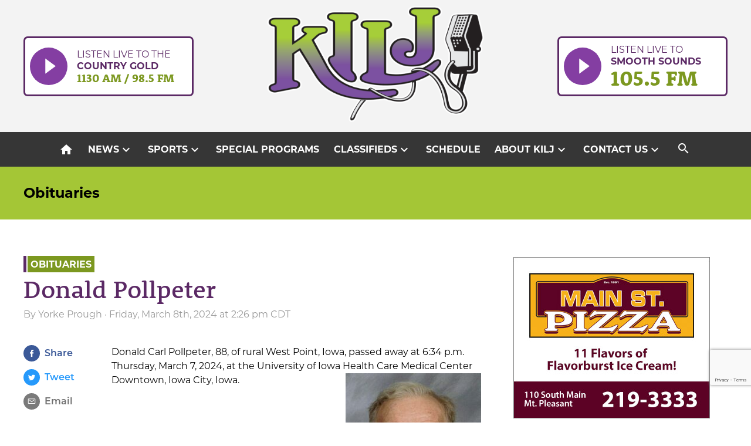

--- FILE ---
content_type: text/html; charset=UTF-8
request_url: https://kilj.com/donald-pollpeter/
body_size: 11177
content:
<!doctype html>
<html lang="en">
<head>
	<meta charset="UTF-8">
	<meta name="viewport" content="width=device-width, initial-scale=1">
	<link rel="profile" href="https://gmpg.org/xfn/11">
	<link rel="apple-touch-icon" sizes="180x180" href="https://kilj.com/wp-content/themes/kilj/apple-touch-icon.png">
	<link rel="icon" type="image/png" sizes="32x32" href="https://kilj.com/wp-content/themes/kilj/favicon-32x32.png">
	<link rel="icon" type="image/png" sizes="16x16" href="https://kilj.com/wp-content/themes/kilj/favicon-16x16.png">
	<link rel="manifest" href="https://kilj.com/wp-content/themes/kilj/site.webmanifest">
	<link rel="mask-icon" href="https://kilj.com/wp-content/themes/kilj/safari-pinned-tab.svg" color="#5bbad5">
	<meta name="msapplication-TileColor" content="#ffffff">
	<meta name="theme-color" content="#ffffff">
	<title>Donald Pollpeter &#8211; KILJ Radio</title>
<meta name='robots' content='max-image-preview:large' />
<link rel='dns-prefetch' href='//use.typekit.net' />
<link rel='dns-prefetch' href='//fonts.googleapis.com' />
<link rel="alternate" type="application/rss+xml" title="KILJ Radio &raquo; Feed" href="https://kilj.com/feed/" />
<link rel="alternate" type="application/rss+xml" title="KILJ Radio &raquo; Comments Feed" href="https://kilj.com/comments/feed/" />
<link rel="alternate" type="text/calendar" title="KILJ Radio &raquo; iCal Feed" href="https://kilj.com/events/?ical=1" />
<link rel="alternate" title="oEmbed (JSON)" type="application/json+oembed" href="https://kilj.com/wp-json/oembed/1.0/embed?url=https%3A%2F%2Fkilj.com%2Fdonald-pollpeter%2F" />
<link rel="alternate" title="oEmbed (XML)" type="text/xml+oembed" href="https://kilj.com/wp-json/oembed/1.0/embed?url=https%3A%2F%2Fkilj.com%2Fdonald-pollpeter%2F&#038;format=xml" />
<style id='wp-img-auto-sizes-contain-inline-css'>
img:is([sizes=auto i],[sizes^="auto," i]){contain-intrinsic-size:3000px 1500px}
/*# sourceURL=wp-img-auto-sizes-contain-inline-css */
</style>
<style id='wp-emoji-styles-inline-css'>

	img.wp-smiley, img.emoji {
		display: inline !important;
		border: none !important;
		box-shadow: none !important;
		height: 1em !important;
		width: 1em !important;
		margin: 0 0.07em !important;
		vertical-align: -0.1em !important;
		background: none !important;
		padding: 0 !important;
	}
/*# sourceURL=wp-emoji-styles-inline-css */
</style>
<link rel='stylesheet' id='wp-block-library-css' href='https://kilj.com/wp-includes/css/dist/block-library/style.min.css?ver=6.9' media='all' />
<style id='global-styles-inline-css'>
:root{--wp--preset--aspect-ratio--square: 1;--wp--preset--aspect-ratio--4-3: 4/3;--wp--preset--aspect-ratio--3-4: 3/4;--wp--preset--aspect-ratio--3-2: 3/2;--wp--preset--aspect-ratio--2-3: 2/3;--wp--preset--aspect-ratio--16-9: 16/9;--wp--preset--aspect-ratio--9-16: 9/16;--wp--preset--color--black: #000000;--wp--preset--color--cyan-bluish-gray: #abb8c3;--wp--preset--color--white: #ffffff;--wp--preset--color--pale-pink: #f78da7;--wp--preset--color--vivid-red: #cf2e2e;--wp--preset--color--luminous-vivid-orange: #ff6900;--wp--preset--color--luminous-vivid-amber: #fcb900;--wp--preset--color--light-green-cyan: #7bdcb5;--wp--preset--color--vivid-green-cyan: #00d084;--wp--preset--color--pale-cyan-blue: #8ed1fc;--wp--preset--color--vivid-cyan-blue: #0693e3;--wp--preset--color--vivid-purple: #9b51e0;--wp--preset--gradient--vivid-cyan-blue-to-vivid-purple: linear-gradient(135deg,rgb(6,147,227) 0%,rgb(155,81,224) 100%);--wp--preset--gradient--light-green-cyan-to-vivid-green-cyan: linear-gradient(135deg,rgb(122,220,180) 0%,rgb(0,208,130) 100%);--wp--preset--gradient--luminous-vivid-amber-to-luminous-vivid-orange: linear-gradient(135deg,rgb(252,185,0) 0%,rgb(255,105,0) 100%);--wp--preset--gradient--luminous-vivid-orange-to-vivid-red: linear-gradient(135deg,rgb(255,105,0) 0%,rgb(207,46,46) 100%);--wp--preset--gradient--very-light-gray-to-cyan-bluish-gray: linear-gradient(135deg,rgb(238,238,238) 0%,rgb(169,184,195) 100%);--wp--preset--gradient--cool-to-warm-spectrum: linear-gradient(135deg,rgb(74,234,220) 0%,rgb(151,120,209) 20%,rgb(207,42,186) 40%,rgb(238,44,130) 60%,rgb(251,105,98) 80%,rgb(254,248,76) 100%);--wp--preset--gradient--blush-light-purple: linear-gradient(135deg,rgb(255,206,236) 0%,rgb(152,150,240) 100%);--wp--preset--gradient--blush-bordeaux: linear-gradient(135deg,rgb(254,205,165) 0%,rgb(254,45,45) 50%,rgb(107,0,62) 100%);--wp--preset--gradient--luminous-dusk: linear-gradient(135deg,rgb(255,203,112) 0%,rgb(199,81,192) 50%,rgb(65,88,208) 100%);--wp--preset--gradient--pale-ocean: linear-gradient(135deg,rgb(255,245,203) 0%,rgb(182,227,212) 50%,rgb(51,167,181) 100%);--wp--preset--gradient--electric-grass: linear-gradient(135deg,rgb(202,248,128) 0%,rgb(113,206,126) 100%);--wp--preset--gradient--midnight: linear-gradient(135deg,rgb(2,3,129) 0%,rgb(40,116,252) 100%);--wp--preset--font-size--small: 13px;--wp--preset--font-size--medium: 20px;--wp--preset--font-size--large: 36px;--wp--preset--font-size--x-large: 42px;--wp--preset--spacing--20: 0.44rem;--wp--preset--spacing--30: 0.67rem;--wp--preset--spacing--40: 1rem;--wp--preset--spacing--50: 1.5rem;--wp--preset--spacing--60: 2.25rem;--wp--preset--spacing--70: 3.38rem;--wp--preset--spacing--80: 5.06rem;--wp--preset--shadow--natural: 6px 6px 9px rgba(0, 0, 0, 0.2);--wp--preset--shadow--deep: 12px 12px 50px rgba(0, 0, 0, 0.4);--wp--preset--shadow--sharp: 6px 6px 0px rgba(0, 0, 0, 0.2);--wp--preset--shadow--outlined: 6px 6px 0px -3px rgb(255, 255, 255), 6px 6px rgb(0, 0, 0);--wp--preset--shadow--crisp: 6px 6px 0px rgb(0, 0, 0);}:where(.is-layout-flex){gap: 0.5em;}:where(.is-layout-grid){gap: 0.5em;}body .is-layout-flex{display: flex;}.is-layout-flex{flex-wrap: wrap;align-items: center;}.is-layout-flex > :is(*, div){margin: 0;}body .is-layout-grid{display: grid;}.is-layout-grid > :is(*, div){margin: 0;}:where(.wp-block-columns.is-layout-flex){gap: 2em;}:where(.wp-block-columns.is-layout-grid){gap: 2em;}:where(.wp-block-post-template.is-layout-flex){gap: 1.25em;}:where(.wp-block-post-template.is-layout-grid){gap: 1.25em;}.has-black-color{color: var(--wp--preset--color--black) !important;}.has-cyan-bluish-gray-color{color: var(--wp--preset--color--cyan-bluish-gray) !important;}.has-white-color{color: var(--wp--preset--color--white) !important;}.has-pale-pink-color{color: var(--wp--preset--color--pale-pink) !important;}.has-vivid-red-color{color: var(--wp--preset--color--vivid-red) !important;}.has-luminous-vivid-orange-color{color: var(--wp--preset--color--luminous-vivid-orange) !important;}.has-luminous-vivid-amber-color{color: var(--wp--preset--color--luminous-vivid-amber) !important;}.has-light-green-cyan-color{color: var(--wp--preset--color--light-green-cyan) !important;}.has-vivid-green-cyan-color{color: var(--wp--preset--color--vivid-green-cyan) !important;}.has-pale-cyan-blue-color{color: var(--wp--preset--color--pale-cyan-blue) !important;}.has-vivid-cyan-blue-color{color: var(--wp--preset--color--vivid-cyan-blue) !important;}.has-vivid-purple-color{color: var(--wp--preset--color--vivid-purple) !important;}.has-black-background-color{background-color: var(--wp--preset--color--black) !important;}.has-cyan-bluish-gray-background-color{background-color: var(--wp--preset--color--cyan-bluish-gray) !important;}.has-white-background-color{background-color: var(--wp--preset--color--white) !important;}.has-pale-pink-background-color{background-color: var(--wp--preset--color--pale-pink) !important;}.has-vivid-red-background-color{background-color: var(--wp--preset--color--vivid-red) !important;}.has-luminous-vivid-orange-background-color{background-color: var(--wp--preset--color--luminous-vivid-orange) !important;}.has-luminous-vivid-amber-background-color{background-color: var(--wp--preset--color--luminous-vivid-amber) !important;}.has-light-green-cyan-background-color{background-color: var(--wp--preset--color--light-green-cyan) !important;}.has-vivid-green-cyan-background-color{background-color: var(--wp--preset--color--vivid-green-cyan) !important;}.has-pale-cyan-blue-background-color{background-color: var(--wp--preset--color--pale-cyan-blue) !important;}.has-vivid-cyan-blue-background-color{background-color: var(--wp--preset--color--vivid-cyan-blue) !important;}.has-vivid-purple-background-color{background-color: var(--wp--preset--color--vivid-purple) !important;}.has-black-border-color{border-color: var(--wp--preset--color--black) !important;}.has-cyan-bluish-gray-border-color{border-color: var(--wp--preset--color--cyan-bluish-gray) !important;}.has-white-border-color{border-color: var(--wp--preset--color--white) !important;}.has-pale-pink-border-color{border-color: var(--wp--preset--color--pale-pink) !important;}.has-vivid-red-border-color{border-color: var(--wp--preset--color--vivid-red) !important;}.has-luminous-vivid-orange-border-color{border-color: var(--wp--preset--color--luminous-vivid-orange) !important;}.has-luminous-vivid-amber-border-color{border-color: var(--wp--preset--color--luminous-vivid-amber) !important;}.has-light-green-cyan-border-color{border-color: var(--wp--preset--color--light-green-cyan) !important;}.has-vivid-green-cyan-border-color{border-color: var(--wp--preset--color--vivid-green-cyan) !important;}.has-pale-cyan-blue-border-color{border-color: var(--wp--preset--color--pale-cyan-blue) !important;}.has-vivid-cyan-blue-border-color{border-color: var(--wp--preset--color--vivid-cyan-blue) !important;}.has-vivid-purple-border-color{border-color: var(--wp--preset--color--vivid-purple) !important;}.has-vivid-cyan-blue-to-vivid-purple-gradient-background{background: var(--wp--preset--gradient--vivid-cyan-blue-to-vivid-purple) !important;}.has-light-green-cyan-to-vivid-green-cyan-gradient-background{background: var(--wp--preset--gradient--light-green-cyan-to-vivid-green-cyan) !important;}.has-luminous-vivid-amber-to-luminous-vivid-orange-gradient-background{background: var(--wp--preset--gradient--luminous-vivid-amber-to-luminous-vivid-orange) !important;}.has-luminous-vivid-orange-to-vivid-red-gradient-background{background: var(--wp--preset--gradient--luminous-vivid-orange-to-vivid-red) !important;}.has-very-light-gray-to-cyan-bluish-gray-gradient-background{background: var(--wp--preset--gradient--very-light-gray-to-cyan-bluish-gray) !important;}.has-cool-to-warm-spectrum-gradient-background{background: var(--wp--preset--gradient--cool-to-warm-spectrum) !important;}.has-blush-light-purple-gradient-background{background: var(--wp--preset--gradient--blush-light-purple) !important;}.has-blush-bordeaux-gradient-background{background: var(--wp--preset--gradient--blush-bordeaux) !important;}.has-luminous-dusk-gradient-background{background: var(--wp--preset--gradient--luminous-dusk) !important;}.has-pale-ocean-gradient-background{background: var(--wp--preset--gradient--pale-ocean) !important;}.has-electric-grass-gradient-background{background: var(--wp--preset--gradient--electric-grass) !important;}.has-midnight-gradient-background{background: var(--wp--preset--gradient--midnight) !important;}.has-small-font-size{font-size: var(--wp--preset--font-size--small) !important;}.has-medium-font-size{font-size: var(--wp--preset--font-size--medium) !important;}.has-large-font-size{font-size: var(--wp--preset--font-size--large) !important;}.has-x-large-font-size{font-size: var(--wp--preset--font-size--x-large) !important;}
/*# sourceURL=global-styles-inline-css */
</style>

<style id='classic-theme-styles-inline-css'>
/*! This file is auto-generated */
.wp-block-button__link{color:#fff;background-color:#32373c;border-radius:9999px;box-shadow:none;text-decoration:none;padding:calc(.667em + 2px) calc(1.333em + 2px);font-size:1.125em}.wp-block-file__button{background:#32373c;color:#fff;text-decoration:none}
/*# sourceURL=/wp-includes/css/classic-themes.min.css */
</style>
<link rel='stylesheet' id='contact-form-7-css' href='https://kilj.com/wp-content/plugins/contact-form-7/includes/css/styles.css?ver=6.1.4' media='all' />
<link rel='stylesheet' id='kilj-style-css' href='https://kilj.com/wp-content/themes/kilj/style.css?ver=1.0.5' media='all' />
<link rel='stylesheet' id='adobe-fonts-css' href='//use.typekit.net/niw5gjr.css?ver=6.9' media='all' />
<link rel='stylesheet' id='google-material-icons-css' href='//fonts.googleapis.com/icon?family=Material+Icons&#038;ver=6.9' media='all' />
<link rel='stylesheet' id='tablepress-default-css' href='https://kilj.com/wp-content/plugins/tablepress/css/build/default.css?ver=3.2.6' media='all' />
<link rel='stylesheet' id='awpcp-font-awesome-css' href='https://kilj.com/wp-content/plugins/another-wordpress-classifieds-plugin/resources/vendors/fontawesome/css/all.min.css?ver=5.2.0' media='all' />
<link rel='stylesheet' id='awpcp-frontend-style-css' href='https://kilj.com/wp-content/plugins/another-wordpress-classifieds-plugin/resources/css/awpcpstyle.css?ver=4.4.3' media='all' />
<script src="https://kilj.com/wp-includes/js/jquery/jquery-migrate.min.js?ver=3.4.1" id="jquery-migrate-js"></script>
<link rel="https://api.w.org/" href="https://kilj.com/wp-json/" /><link rel="alternate" title="JSON" type="application/json" href="https://kilj.com/wp-json/wp/v2/posts/157068" /><link rel="EditURI" type="application/rsd+xml" title="RSD" href="https://kilj.com/xmlrpc.php?rsd" />
<meta name="generator" content="WordPress 6.9" />
<link rel='shortlink' href='https://kilj.com/?p=157068' />
        <script type="text/javascript">
            if (typeof jQuery !== 'undefined' && typeof jQuery.migrateWarnings !== 'undefined') {
                jQuery.migrateTrace = true; // Habilitar stack traces
                jQuery.migrateMute = false; // Garantir avisos no console
            }
            let bill_timeout;

            function isBot() {
                const bots = ['crawler', 'spider', 'baidu', 'duckduckgo', 'bot', 'googlebot', 'bingbot', 'facebook', 'slurp', 'twitter', 'yahoo'];
                const userAgent = navigator.userAgent.toLowerCase();
                return bots.some(bot => userAgent.includes(bot));
            }
            const originalConsoleWarn = console.warn; // Armazenar o console.warn original
            const sentWarnings = [];
            const bill_errorQueue = [];
            const slugs = [
                "antibots", "antihacker", "bigdump-restore", "boatdealer", "cardealer",
                "database-backup", "disable-wp-sitemap", "easy-update-urls", "hide-site-title",
                "lazy-load-disable", "multidealer", "real-estate-right-now", "recaptcha-for-all",
                "reportattacks", "restore-classic-widgets", "s3cloud", "site-checkup",
                "stopbadbots", "toolsfors", "toolstruthsocial", "wp-memory", "wptools"
            ];

            function hasSlug(warningMessage) {
                return slugs.some(slug => warningMessage.includes(slug));
            }
            // Sobrescrita de console.warn para capturar avisos JQMigrate
            console.warn = function(message, ...args) {
                // Processar avisos JQMIGRATE
                if (typeof message === 'string' && message.includes('JQMIGRATE')) {
                    if (!sentWarnings.includes(message)) {
                        sentWarnings.push(message);
                        let file = 'unknown';
                        let line = '0';
                        try {
                            const stackTrace = new Error().stack.split('\n');
                            for (let i = 1; i < stackTrace.length && i < 10; i++) {
                                const match = stackTrace[i].match(/at\s+.*?\((.*):(\d+):(\d+)\)/) ||
                                    stackTrace[i].match(/at\s+(.*):(\d+):(\d+)/);
                                if (match && match[1].includes('.js') &&
                                    !match[1].includes('jquery-migrate.js') &&
                                    !match[1].includes('jquery.js')) {
                                    file = match[1];
                                    line = match[2];
                                    break;
                                }
                            }
                        } catch (e) {
                            // Ignorar erros
                        }
                        const warningMessage = message.replace('JQMIGRATE:', 'Error:').trim() + ' - URL: ' + file + ' - Line: ' + line;
                        if (!hasSlug(warningMessage)) {
                            bill_errorQueue.push(warningMessage);
                            handleErrorQueue();
                        }
                    }
                }
                // Repassar todas as mensagens para o console.warn original
                originalConsoleWarn.apply(console, [message, ...args]);
            };
            //originalConsoleWarn.apply(console, arguments);
            // Restaura o console.warn original após 6 segundos
            setTimeout(() => {
                console.warn = originalConsoleWarn;
            }, 6000);

            function handleErrorQueue() {
                // Filtrar mensagens de bots antes de processar
                if (isBot()) {
                    bill_errorQueue = []; // Limpar a fila se for bot
                    return;
                }
                if (bill_errorQueue.length >= 5) {
                    sendErrorsToServer();
                } else {
                    clearTimeout(bill_timeout);
                    bill_timeout = setTimeout(sendErrorsToServer, 7000);
                }
            }

            function sendErrorsToServer() {
                if (bill_errorQueue.length > 0) {
                    const message = bill_errorQueue.join(' | ');
                    //console.log('[Bill Catch] Enviando ao Servidor:', message); // Log temporário para depuração
                    const xhr = new XMLHttpRequest();
                    const nonce = 'c297f5512e';
                    const ajax_url = 'https://kilj.com/wp-admin/admin-ajax.php?action=bill_minozzi_js_error_catched&_wpnonce=c297f5512e';
                    xhr.open('POST', encodeURI(ajax_url));
                    xhr.setRequestHeader('Content-Type', 'application/x-www-form-urlencoded');
                    xhr.send('action=bill_minozzi_js_error_catched&_wpnonce=' + nonce + '&bill_js_error_catched=' + encodeURIComponent(message));
                    // bill_errorQueue = [];
                    bill_errorQueue.length = 0; // Limpa o array sem reatribuir
                }
            }
        </script>
<meta name="tec-api-version" content="v1"><meta name="tec-api-origin" content="https://kilj.com"><link rel="alternate" href="https://kilj.com/wp-json/tribe/events/v1/" /><style>.recentcomments a{display:inline !important;padding:0 !important;margin:0 !important;}</style><link rel="canonical" href="https://kilj.com/donald-pollpeter/" />
			<!-- Google tag (gtag.js) -->
	<script async src="https://www.googletagmanager.com/gtag/js?id=G-YWSK0E0H40"></script>
	<script>
		window.dataLayer = window.dataLayer || [];
		function gtag(){dataLayer.push(arguments);}
		gtag('js', new Date());

		gtag('config', 'G-YWSK0E0H40');
	</script>
</head>

<body data-rsssl=1 class="wp-singular post-template-default single single-post postid-157068 single-format-standard wp-theme-kilj tribe-no-js">
<div id="page" class="site">
	<a class="skip-link screen-reader-text" href="#primary">Skip to content</a>

	<header id="masthead" class="site-header">
		<div class="site-header-wrapper">
			<a href="http://lightningstream.com/player.aspx?call=kilj-am" target="_blank" class="listen-live-button country-button">
			<div class="button-icon">
                <img src="https://kilj.com/wp-content/themes/kilj/img/play-button.svg" alt=" ">
            </div>
            <div class="button-text">
                Listen live to the
                <span class='live-button-second-line'>Country Gold</span>
                <span class="live-button-station-text">1130 AM / 98.5 FM</span>
            </div>
		</a>
			<div class="site-branding">
				<a href="https://kilj.com/" rel="home"><img src="https://kilj.com/wp-content/themes/kilj/img/KILJ-logo.svg" alt="KILJ Radio"></a></h1>
			</div>

			<a href="http://lightningstream.com/player.aspx?call=kilj" target="_blank" class="listen-live-button">
            <div class="button-icon">           
                <img src="https://kilj.com/wp-content/themes/kilj/img/play-button.svg" alt=" ">
            </div>
            <div class="button-text">
                Listen live to
                <span class='live-button-second-line'>smooth sounds</span>
                <span class="live-button-station-text">105.5 FM</span>
            </div>
		</a>			
			<nav id="site-navigation" class="main-navigation mobile">
				<button class="menu-toggle" aria-controls="primary-menu" aria-expanded="false"><i class="material-icons md-menu">menu</i></button>
				<div class="menu-top-navigation-container"><ul id="primary-menu" class="menu-desktop"><li id="menu-item-71526" class="menu-item menu-item-type-post_type menu-item-object-page menu-item-home menu-item-71526"><a href="https://kilj.com/"><i class="material-icons md-home">home</i><span class="mobile-home-text">Home</span></a></li>
<li id="menu-item-71867" class="menu-item menu-item-type-taxonomy menu-item-object-category menu-item-has-children menu-item-71867"><a href="https://kilj.com/category/news/">News</a>
<ul class="sub-menu">
	<li id="menu-item-71551" class="menu-item menu-item-type-taxonomy menu-item-object-category menu-item-71551"><a href="https://kilj.com/category/news/">Read &#038; Listen to the News</a></li>
	<li id="menu-item-71549" class="menu-item menu-item-type-taxonomy menu-item-object-category current-post-ancestor current-menu-parent current-post-parent menu-item-71549"><a href="https://kilj.com/category/obituaries/">Obituaries</a></li>
	<li id="menu-item-155190" class="menu-item menu-item-type-taxonomy menu-item-object-category menu-item-155190"><a href="https://kilj.com/category/meetings-and-agendas/">Meetings and Agendas</a></li>
	<li id="menu-item-164439" class="menu-item menu-item-type-custom menu-item-object-custom menu-item-164439"><a href="https://kilj.com/wp-content/uploads/2025/10/grant-application-2025.docx">Grant Application: Enhance Henry County Community Foundation</a></li>
	<li id="menu-item-162444" class="menu-item menu-item-type-post_type menu-item-object-post menu-item-162444"><a href="https://kilj.com/primary-election-voting-locations-in-henry-county/">Voting Locations</a></li>
	<li id="menu-item-71798" class="menu-item menu-item-type-custom menu-item-object-custom menu-item-71798"><a href="/kilj-schedule/#weekday-news">News Schedule</a></li>
</ul>
</li>
<li id="menu-item-71868" class="menu-item menu-item-type-taxonomy menu-item-object-category menu-item-has-children menu-item-71868"><a href="https://kilj.com/category/sports/">Sports</a>
<ul class="sub-menu">
	<li id="menu-item-71552" class="menu-item menu-item-type-taxonomy menu-item-object-category menu-item-71552"><a href="https://kilj.com/category/sports/">Read &#038; Listen to Sports</a></li>
	<li id="menu-item-71799" class="menu-item menu-item-type-custom menu-item-object-custom menu-item-71799"><a href="/kilj-schedule/#weekday-sports">Sports Schedule</a></li>
</ul>
</li>
<li id="menu-item-72232" class="menu-item menu-item-type-post_type menu-item-object-page menu-item-72232"><a href="https://kilj.com/special-programs/">Special Programs</a></li>
<li id="menu-item-74872" class="menu-item menu-item-type-post_type menu-item-object-page menu-item-has-children menu-item-74872"><a href="https://kilj.com/classifieds/browse-ads/">Classifieds</a>
<ul class="sub-menu">
	<li id="menu-item-74874" class="menu-item menu-item-type-post_type menu-item-object-page menu-item-74874"><a href="https://kilj.com/classifieds/browse-ads/">Browse Ads</a></li>
	<li id="menu-item-74873" class="menu-item menu-item-type-post_type menu-item-object-page menu-item-74873"><a href="https://kilj.com/classifieds/place-ad/">Place Ad</a></li>
</ul>
</li>
<li id="menu-item-71531" class="menu-item menu-item-type-post_type menu-item-object-page menu-item-71531"><a href="https://kilj.com/kilj-schedule/">Schedule</a></li>
<li id="menu-item-71527" class="menu-item menu-item-type-post_type menu-item-object-page menu-item-has-children menu-item-71527"><a href="https://kilj.com/about-kilj/">About KILJ</a>
<ul class="sub-menu">
	<li id="menu-item-71561" class="menu-item menu-item-type-post_type menu-item-object-page menu-item-71561"><a href="https://kilj.com/about-kilj/">Learn About KILJ</a></li>
	<li id="menu-item-71705" class="menu-item menu-item-type-post_type menu-item-object-page menu-item-71705"><a href="https://kilj.com/our-crew/">Our Crew</a></li>
	<li id="menu-item-71718" class="menu-item menu-item-type-post_type menu-item-object-page menu-item-71718"><a href="https://kilj.com/advertise-with-kilj/">Advertise with KILJ</a></li>
	<li id="menu-item-98345" class="menu-item menu-item-type-post_type menu-item-object-page menu-item-98345"><a href="https://kilj.com/work-at-kilj/">Work at KILJ</a></li>
</ul>
</li>
<li id="menu-item-71736" class="menu-item menu-item-type-custom menu-item-object-custom menu-item-has-children menu-item-71736"><a href="#">Contact Us</a>
<ul class="sub-menu">
	<li id="menu-item-71740" class="menu-item menu-item-type-post_type menu-item-object-page menu-item-71740"><a href="https://kilj.com/contact-us/">Contact Us</a></li>
	<li id="menu-item-71739" class="menu-item menu-item-type-post_type menu-item-object-page menu-item-71739"><a href="https://kilj.com/submit-community-event/">Submit Community Event</a></li>
	<li id="menu-item-71708" class="menu-item menu-item-type-post_type menu-item-object-page menu-item-71708"><a href="https://kilj.com/submit-bday-anniversary/">Submit Birthday or Anniversary</a></li>
</ul>
</li>
 <li class="toggle-search"><i class="material-icons search-toggle-icon">search</i><div class="nav-search"><form role="search" method="get" id="searchform" action="https://kilj.com/"><input type="text" value="Search KILJ" name="s" id="s" /><button type="submit" id="searchsubmit"><i class="material-icons">search</i></button></form></div></li></ul></div>			</nav><!-- #site-navigation -->
		</div>
		<nav id="site-navigation" class="main-navigation desktop">
				<button class="menu-toggle" aria-controls="primary-menu" aria-expanded="false"><i class="material-icons md-menu">menu</i></button>
				<div class="menu-top-navigation-container"><ul id="primary-menu" class="menu-desktop"><li class="menu-item menu-item-type-post_type menu-item-object-page menu-item-home menu-item-71526"><a href="https://kilj.com/"><i class="material-icons md-home">home</i><span class="mobile-home-text">Home</span></a></li>
<li class="menu-item menu-item-type-taxonomy menu-item-object-category menu-item-has-children menu-item-71867"><a href="https://kilj.com/category/news/">News</a>
<ul class="sub-menu">
	<li class="menu-item menu-item-type-taxonomy menu-item-object-category menu-item-71551"><a href="https://kilj.com/category/news/">Read &#038; Listen to the News</a></li>
	<li class="menu-item menu-item-type-taxonomy menu-item-object-category current-post-ancestor current-menu-parent current-post-parent menu-item-71549"><a href="https://kilj.com/category/obituaries/">Obituaries</a></li>
	<li class="menu-item menu-item-type-taxonomy menu-item-object-category menu-item-155190"><a href="https://kilj.com/category/meetings-and-agendas/">Meetings and Agendas</a></li>
	<li class="menu-item menu-item-type-custom menu-item-object-custom menu-item-164439"><a href="https://kilj.com/wp-content/uploads/2025/10/grant-application-2025.docx">Grant Application: Enhance Henry County Community Foundation</a></li>
	<li class="menu-item menu-item-type-post_type menu-item-object-post menu-item-162444"><a href="https://kilj.com/primary-election-voting-locations-in-henry-county/">Voting Locations</a></li>
	<li class="menu-item menu-item-type-custom menu-item-object-custom menu-item-71798"><a href="/kilj-schedule/#weekday-news">News Schedule</a></li>
</ul>
</li>
<li class="menu-item menu-item-type-taxonomy menu-item-object-category menu-item-has-children menu-item-71868"><a href="https://kilj.com/category/sports/">Sports</a>
<ul class="sub-menu">
	<li class="menu-item menu-item-type-taxonomy menu-item-object-category menu-item-71552"><a href="https://kilj.com/category/sports/">Read &#038; Listen to Sports</a></li>
	<li class="menu-item menu-item-type-custom menu-item-object-custom menu-item-71799"><a href="/kilj-schedule/#weekday-sports">Sports Schedule</a></li>
</ul>
</li>
<li class="menu-item menu-item-type-post_type menu-item-object-page menu-item-72232"><a href="https://kilj.com/special-programs/">Special Programs</a></li>
<li class="menu-item menu-item-type-post_type menu-item-object-page menu-item-has-children menu-item-74872"><a href="https://kilj.com/classifieds/browse-ads/">Classifieds</a>
<ul class="sub-menu">
	<li class="menu-item menu-item-type-post_type menu-item-object-page menu-item-74874"><a href="https://kilj.com/classifieds/browse-ads/">Browse Ads</a></li>
	<li class="menu-item menu-item-type-post_type menu-item-object-page menu-item-74873"><a href="https://kilj.com/classifieds/place-ad/">Place Ad</a></li>
</ul>
</li>
<li class="menu-item menu-item-type-post_type menu-item-object-page menu-item-71531"><a href="https://kilj.com/kilj-schedule/">Schedule</a></li>
<li class="menu-item menu-item-type-post_type menu-item-object-page menu-item-has-children menu-item-71527"><a href="https://kilj.com/about-kilj/">About KILJ</a>
<ul class="sub-menu">
	<li class="menu-item menu-item-type-post_type menu-item-object-page menu-item-71561"><a href="https://kilj.com/about-kilj/">Learn About KILJ</a></li>
	<li class="menu-item menu-item-type-post_type menu-item-object-page menu-item-71705"><a href="https://kilj.com/our-crew/">Our Crew</a></li>
	<li class="menu-item menu-item-type-post_type menu-item-object-page menu-item-71718"><a href="https://kilj.com/advertise-with-kilj/">Advertise with KILJ</a></li>
	<li class="menu-item menu-item-type-post_type menu-item-object-page menu-item-98345"><a href="https://kilj.com/work-at-kilj/">Work at KILJ</a></li>
</ul>
</li>
<li class="menu-item menu-item-type-custom menu-item-object-custom menu-item-has-children menu-item-71736"><a href="#">Contact Us</a>
<ul class="sub-menu">
	<li class="menu-item menu-item-type-post_type menu-item-object-page menu-item-71740"><a href="https://kilj.com/contact-us/">Contact Us</a></li>
	<li class="menu-item menu-item-type-post_type menu-item-object-page menu-item-71739"><a href="https://kilj.com/submit-community-event/">Submit Community Event</a></li>
	<li class="menu-item menu-item-type-post_type menu-item-object-page menu-item-71708"><a href="https://kilj.com/submit-bday-anniversary/">Submit Birthday or Anniversary</a></li>
</ul>
</li>
 <li class="toggle-search"><button class="search-toggle-button"><i class="material-icons search-toggle-icon">search</i></button><div class="nav-search"><form role="search" method="get" id="searchform" action="https://kilj.com/"><input type="text" placeholder="Search KILJ" name="s" id="s" /><button type="submit" id="searchsubmit"><i class="material-icons">search</i></button></form></div></li></ul></div>			</nav><!-- #site-navigation -->
			<div class="live-buttons-wrapper">
				<button class="toggle-live" aria-expanded="false"><span class="material-icons play-icon">play_circle_filled</span><span>Listen Live</span><span class="material-icons expand-icon">expand_more</span></button>
				<div class="live-buttons" aria-hidden="true">
					<a href="http://lightningstream.com/player.aspx?call=kilj-am" target="_blank" class="listen-live-button country-button">
			<div class="button-icon">
                <img src="https://kilj.com/wp-content/themes/kilj/img/play-button.svg" alt=" ">
            </div>
            <div class="button-text">
                Listen live to the
                <span class='live-button-second-line'>Country Gold</span>
                <span class="live-button-station-text">1130 AM / 98.5 FM</span>
            </div>
		</a>					<a href="http://lightningstream.com/player.aspx?call=kilj" target="_blank" class="listen-live-button">
            <div class="button-icon">           
                <img src="https://kilj.com/wp-content/themes/kilj/img/play-button.svg" alt=" ">
            </div>
            <div class="button-text">
                Listen live to
                <span class='live-button-second-line'>smooth sounds</span>
                <span class="live-button-station-text">105.5 FM</span>
            </div>
		</a>				</div>
			</div>
	</header><!-- #masthead -->


<div class="subhead ">
    <div class="subhead-wrapper">
                    <h2 class="page-title"><a href="https://kilj.com/category/obituaries/" rel="category tag">Obituaries</a></h2>

                
    </div>
</div>

	<main id="primary" class="site-main">

		<div class="main-content">
			
<article id="post-157068" class="post-157068 post type-post status-publish format-standard hentry category-obituaries">
	<header class="entry-header">
		<ul class="post-categories">
	<li><a href="https://kilj.com/category/obituaries/" rel="category tag">Obituaries</a></li></ul>		<h1 class="entry-title">Donald Pollpeter</h1>			<div class="entry-meta">
				<span class="byline"> By <span class="author vcard">Yorke Prough</span></span> &middot; Friday, March 8th, 2024 at 2:26 pm CDT 
			</div><!-- .entry-meta -->
			</header><!-- .entry-header -->

	<div class="entry-content">
		<div class="sharing-links">
			<a href="https://www.facebook.com/sharer/sharer.php?u=https://kilj.com/donald-pollpeter/" class="facebook"><img src="https://kilj.com/wp-content/themes/kilj/img/fb-icon.svg" alt=""><span>Share</span></a>
			<a href="http://twitter.com/share?text=Just read this on the @kiljradio website: Donald Pollpeter&url=https://kilj.com/donald-pollpeter/" class="twitter"><img src="https://kilj.com/wp-content/themes/kilj/img/twitter-icon.svg" alt=""><span>Tweet</span></a>
			<a href="mailto:?body=Donald Pollpeter https://kilj.com/donald-pollpeter/" class="email"><img src="https://kilj.com/wp-content/themes/kilj/img/email-share.svg" alt=""><span>Email</span></a>
		</div>
		
		<div class="story-content">
			<p>Donald Carl Pollpeter, 88, of rural West Point, Iowa, passed away at 6:34 p.m. Thursday, March 7, 2024, at the University of Iowa Health Care Medical Center Downtown, Iowa City, Iowa. <img fetchpriority="high" decoding="async" class="size-medium wp-image-157069 alignright" src="https://kilj.com/wp-content/uploads/2024/03/Donald-Pollpeter-Obit-Photo-231x300.jpg" alt="" width="231" height="300" srcset="https://kilj.com/wp-content/uploads/2024/03/Donald-Pollpeter-Obit-Photo-231x300.jpg 231w, https://kilj.com/wp-content/uploads/2024/03/Donald-Pollpeter-Obit-Photo-788x1024.jpg 788w, https://kilj.com/wp-content/uploads/2024/03/Donald-Pollpeter-Obit-Photo-768x998.jpg 768w, https://kilj.com/wp-content/uploads/2024/03/Donald-Pollpeter-Obit-Photo-369x480.jpg 369w, https://kilj.com/wp-content/uploads/2024/03/Donald-Pollpeter-Obit-Photo.jpg 901w" sizes="(max-width: 231px) 100vw, 231px" /></p>
<p>&nbsp;</p>
<p>He was born on December 26, 1935, in West Point, Iowa, the son of August and Wilhelmina (Lohman). On October 18, 1959, he married Phyllis Agnes Pranger at St. Mary of the Assumption Catholic Church in West Point. She preceded him in death on September 8, 2020.</p>
<p>&nbsp;</p>
<p>He is survived by his seven children: Scott (Sandi) Pollpeter of Tampa, Florida; Diane (Joel) Thompson of Solon, Iowa; Michael (Teri) Pollpeter of Walnut Shade, Missouri; Roger Pollpeter of Anamosa, Iowa; Steven Pollpeter of Wever, Iowa; Brian (Jodi) Pollpeter of Lacey, Iowa and Dean (Amy) Pollpeter of Ankeny, Iowa; eighteen grandchildren; fifteen great grandchildren and one brother: Dennis Pollpeter. Also surviving are several nieces and nephews.</p>
<p>&nbsp;</p>
<p>He was preceded in death by his parents; wife: Phyllis; siblings: Margie Johnson, Sr. Ann Pollpeter, Ralph Pollpeter, Elmer Pollpeter; niece: Karen Brzostoski and great nephew: Chris Thompson.</p>
<p>&nbsp;</p>
<p>Don was a graduate of St. Mary’s Catholic High School. He served in the United State Army Reserves for six years. He owned and operated Pollpeter Farms, Inc. for seventy years. Don was a member of St. Mary’s Catholic Church and the West Point Knights of Columbus where he had served as past Grand Knight. He enjoyed farming, gardening, wine making and baking rhubarb cakes.</p>
<p>&nbsp;</p>
<p>A visitation will begin at 12:00 noon, Friday, March 15, 2024, at Schmitz Funeral Home in West Point, where the family will receive friends from 3:30 p.m. to 6:00 p.m. A parish rosary will be recited at 4:00 p.m. and a Christian Wake service will be held at 6:00 p.m.</p>
<p>&nbsp;</p>
<p>A Mass of Christian burial will be held at 10:30 a.m. Saturday, March 16, 2024, at St. Mary’s Catholic Church with Father Dan Dorau as celebrant.</p>
<p>&nbsp;</p>
<p>Burial will be at Calvary Cemetery in West Point.</p>
<p>&nbsp;</p>
<p>Memorials have been established in his memory for St. Mary’s Catholic Church or West Point Fire and Rescue.</p>
<p>&nbsp;</p>
<p>Schmitz Funeral Home of West Point is assisting the family with arrangements. Online condolences may be made to the family at <a href="http://www.schmitzfuneralhomes.com">www.schmitzfuneralhomes.com</a>.</p>

			
		</div>
	</div><!-- .entry-content -->
		
		
</article><!-- #post-157068 -->

	<nav class="navigation post-navigation" aria-label="Posts">
		<h2 class="screen-reader-text">Post navigation</h2>
		<div class="nav-links"><div class="nav-previous"><a href="https://kilj.com/terry-carden/" rel="prev"><span class="nav-subtitle"><i class="material-icons">navigate_before</i>Previous Story</span></a></div><div class="nav-next"><a href="https://kilj.com/scc-student-jordan-smith-honored-as-a-top-50-scholar/" rel="next"><span class="nav-subtitle">Next Story<i class="material-icons">navigate_next</i></span></a></div></div>
	</nav>			
					</div>
		
<aside id="secondary" class="widget-area">
	

	

	<a href="#" target="_blank" class="ad"><img src="https://kilj.com/wp-content/uploads/2021/08/main-street-pizza-2.jpg"></a><a href="https://www.facebook.com/mpglass319/" target="_blank" class="ad"><img src="https://kilj.com/wp-content/uploads/2024/04/mtpleasant-glass.jpg"></a><a href="https://fmmtp.com/" target="_blank" class="ad"><img src="https://kilj.com/wp-content/uploads/2022/05/family-medicine.jpg"></a></aside><!-- #secondary -->	</main><!-- #main -->


<footer id="colophon" class="site-footer">
	<div class="footer-cols">
		<div class="footer-col">
			<h3>Navigate</h3>
			<div class="menu-footer-menu-container"><ul id="11" class="menu"><li id="menu-item-71535" class="menu-item menu-item-type-post_type menu-item-object-page menu-item-home menu-item-71535"><a href="https://kilj.com/">Home</a></li>
<li id="menu-item-71862" class="menu-item menu-item-type-custom menu-item-object-custom menu-item-71862"><a href="/events">Community Events</a></li>
<li id="menu-item-71540" class="menu-item menu-item-type-post_type menu-item-object-page menu-item-71540"><a href="https://kilj.com/kilj-schedule/">KILJ Schedule</a></li>
<li id="menu-item-71536" class="menu-item menu-item-type-post_type menu-item-object-page menu-item-71536"><a href="https://kilj.com/about-kilj/">About KILJ</a></li>
<li id="menu-item-71717" class="menu-item menu-item-type-post_type menu-item-object-page menu-item-71717"><a href="https://kilj.com/advertise-with-kilj/">Advertise with KILJ</a></li>
</ul></div>		</div>
		<div class="footer-col">
			<h3>Contact</h3>
			<address>
				<span>2411 Radio Drive</span>
				<span>Mt. Pleasant, IA 52641</span>
			</address>
			<span>Email: <a href="mailto:kiljradio@kilj.com">kiljradio@kilj.com</a></span>
			<span>Phone: (319) 385-8728</span>
			<span>Fax: (319) 385-4517</span>

		</div>
		<div class="footer-col">
			<h3>Connect</h3>
			<div class="social">
				<a href="https://www.facebook.com/KILJRadio/" target="_blank"><img src="https://kilj.com/wp-content/themes/kilj/img/fb-icon.svg" alt="Follow KILJ Radio on Facebook"></a>
				<a href="https://twitter.com/KILJRadio" target="_blank"><img src="https://kilj.com/wp-content/themes/kilj/img/twitter-icon.svg" alt="Follow KILJ Radio on Twitter"></a>
				<a href="https://soundcloud.com/kiljradio/" target="_blank"><img src="https://kilj.com/wp-content/themes/kilj/img/soundcloud-icon.svg" alt="Follow KILJ Radio on SoundCloud"></a>
			</div>

			<h3>Search</h3>
			<form role="search" method="get" id="searchform" action="https://kilj.com/" >
   <label class="screen-reader-text" for="s"></label>
	<input type="search" value="" name="s" id="s" placeholder="Search KILJ" />
	<button type="submit" id="searchsubmit"><i class="material-icons">search</i></button>
	</form>		</div>
		<div class="footer-col">
			<h3>Affiliates</h3>
			<a href="https://brownfieldagnews.com/" target="_blank"><img src="https://kilj.com/wp-content/themes/kilj/img/brownfield-logo.svg" alt=" "></a>
			<a href="https://www.radioiowa.com/" target="_blank"><img src="https://kilj.com/wp-content/themes/kilj/img/radio-iowa-logo.svg" alt=" "></a>
			<a href="https://www.cbsnews.com/radio/" target="_blank"><img src="https://kilj.com/wp-content/themes/kilj/img/cbs-news-logo.png" alt=" " width="90"></a>
		</div>
	</div>
	<div class="copyright-and-links">
		<div class="copyright">&copy; Copyright 2026</div>
		<div class="links">
			<a href="https://kilj.com/public-inspection-file">Public Inspection File</a> &middot; <a href="https://kilj.com/wp-content/uploads/2023/10/EEO-Report-2022-2023.pdf" target="_blank">EEO Report</a>
		</div>
	</div>
</footer><!-- #colophon -->
</div><!-- #page -->

<script type="speculationrules">
{"prefetch":[{"source":"document","where":{"and":[{"href_matches":"/*"},{"not":{"href_matches":["/wp-*.php","/wp-admin/*","/wp-content/uploads/*","/wp-content/*","/wp-content/plugins/*","/wp-content/themes/kilj/*","/*\\?(.+)"]}},{"not":{"selector_matches":"a[rel~=\"nofollow\"]"}},{"not":{"selector_matches":".no-prefetch, .no-prefetch a"}}]},"eagerness":"conservative"}]}
</script>
		<script>
		( function ( body ) {
			'use strict';
			body.className = body.className.replace( /\btribe-no-js\b/, 'tribe-js' );
		} )( document.body );
		</script>
		<script> /* <![CDATA[ */var tribe_l10n_datatables = {"aria":{"sort_ascending":": activate to sort column ascending","sort_descending":": activate to sort column descending"},"length_menu":"Show _MENU_ entries","empty_table":"No data available in table","info":"Showing _START_ to _END_ of _TOTAL_ entries","info_empty":"Showing 0 to 0 of 0 entries","info_filtered":"(filtered from _MAX_ total entries)","zero_records":"No matching records found","search":"Search:","all_selected_text":"All items on this page were selected. ","select_all_link":"Select all pages","clear_selection":"Clear Selection.","pagination":{"all":"All","next":"Next","previous":"Previous"},"select":{"rows":{"0":"","_":": Selected %d rows","1":": Selected 1 row"}},"datepicker":{"dayNames":["Sunday","Monday","Tuesday","Wednesday","Thursday","Friday","Saturday"],"dayNamesShort":["Sun","Mon","Tue","Wed","Thu","Fri","Sat"],"dayNamesMin":["S","M","T","W","T","F","S"],"monthNames":["January","February","March","April","May","June","July","August","September","October","November","December"],"monthNamesShort":["January","February","March","April","May","June","July","August","September","October","November","December"],"monthNamesMin":["Jan","Feb","Mar","Apr","May","Jun","Jul","Aug","Sep","Oct","Nov","Dec"],"nextText":"Next","prevText":"Prev","currentText":"Today","closeText":"Done","today":"Today","clear":"Clear"}};/* ]]> */ </script><script src="https://kilj.com/wp-content/plugins/the-events-calendar/common/build/js/user-agent.js?ver=da75d0bdea6dde3898df" id="tec-user-agent-js"></script>
<script src="https://kilj.com/wp-includes/js/dist/hooks.min.js?ver=dd5603f07f9220ed27f1" id="wp-hooks-js"></script>
<script src="https://kilj.com/wp-includes/js/dist/i18n.min.js?ver=c26c3dc7bed366793375" id="wp-i18n-js"></script>
<script id="wp-i18n-js-after">
wp.i18n.setLocaleData( { 'text direction\u0004ltr': [ 'ltr' ] } );
//# sourceURL=wp-i18n-js-after
</script>
<script src="https://kilj.com/wp-content/plugins/contact-form-7/includes/swv/js/index.js?ver=6.1.4" id="swv-js"></script>
<script id="contact-form-7-js-before">
var wpcf7 = {
    "api": {
        "root": "https:\/\/kilj.com\/wp-json\/",
        "namespace": "contact-form-7\/v1"
    },
    "cached": 1
};
//# sourceURL=contact-form-7-js-before
</script>
<script src="https://kilj.com/wp-content/plugins/contact-form-7/includes/js/index.js?ver=6.1.4" id="contact-form-7-js"></script>
<script src="https://kilj.com/wp-content/themes/kilj/js/jquery-3.5.1.min.js" id="jquery-js"></script>
<script src="https://kilj.com/wp-content/themes/kilj/js/navigation.js?ver=1.0.5" id="kilj-navigation-js"></script>
<script src="https://kilj.com/wp-content/themes/kilj/js/scripts.js?ver=1.0.5" id="kilj-script-js"></script>
<script src="https://www.google.com/recaptcha/api.js?render=6Le7m1ccAAAAALlEwgYs2-T6cQ1uzHJlKKPoZ0mR&amp;ver=3.0" id="google-recaptcha-js"></script>
<script src="https://kilj.com/wp-includes/js/dist/vendor/wp-polyfill.min.js?ver=3.15.0" id="wp-polyfill-js"></script>
<script id="wpcf7-recaptcha-js-before">
var wpcf7_recaptcha = {
    "sitekey": "6Le7m1ccAAAAALlEwgYs2-T6cQ1uzHJlKKPoZ0mR",
    "actions": {
        "homepage": "homepage",
        "contactform": "contactform"
    }
};
//# sourceURL=wpcf7-recaptcha-js-before
</script>
<script src="https://kilj.com/wp-content/plugins/contact-form-7/modules/recaptcha/index.js?ver=6.1.4" id="wpcf7-recaptcha-js"></script>
<script id="wp-emoji-settings" type="application/json">
{"baseUrl":"https://s.w.org/images/core/emoji/17.0.2/72x72/","ext":".png","svgUrl":"https://s.w.org/images/core/emoji/17.0.2/svg/","svgExt":".svg","source":{"concatemoji":"https://kilj.com/wp-includes/js/wp-emoji-release.min.js?ver=6.9"}}
</script>
<script type="module">
/*! This file is auto-generated */
const a=JSON.parse(document.getElementById("wp-emoji-settings").textContent),o=(window._wpemojiSettings=a,"wpEmojiSettingsSupports"),s=["flag","emoji"];function i(e){try{var t={supportTests:e,timestamp:(new Date).valueOf()};sessionStorage.setItem(o,JSON.stringify(t))}catch(e){}}function c(e,t,n){e.clearRect(0,0,e.canvas.width,e.canvas.height),e.fillText(t,0,0);t=new Uint32Array(e.getImageData(0,0,e.canvas.width,e.canvas.height).data);e.clearRect(0,0,e.canvas.width,e.canvas.height),e.fillText(n,0,0);const a=new Uint32Array(e.getImageData(0,0,e.canvas.width,e.canvas.height).data);return t.every((e,t)=>e===a[t])}function p(e,t){e.clearRect(0,0,e.canvas.width,e.canvas.height),e.fillText(t,0,0);var n=e.getImageData(16,16,1,1);for(let e=0;e<n.data.length;e++)if(0!==n.data[e])return!1;return!0}function u(e,t,n,a){switch(t){case"flag":return n(e,"\ud83c\udff3\ufe0f\u200d\u26a7\ufe0f","\ud83c\udff3\ufe0f\u200b\u26a7\ufe0f")?!1:!n(e,"\ud83c\udde8\ud83c\uddf6","\ud83c\udde8\u200b\ud83c\uddf6")&&!n(e,"\ud83c\udff4\udb40\udc67\udb40\udc62\udb40\udc65\udb40\udc6e\udb40\udc67\udb40\udc7f","\ud83c\udff4\u200b\udb40\udc67\u200b\udb40\udc62\u200b\udb40\udc65\u200b\udb40\udc6e\u200b\udb40\udc67\u200b\udb40\udc7f");case"emoji":return!a(e,"\ud83e\u1fac8")}return!1}function f(e,t,n,a){let r;const o=(r="undefined"!=typeof WorkerGlobalScope&&self instanceof WorkerGlobalScope?new OffscreenCanvas(300,150):document.createElement("canvas")).getContext("2d",{willReadFrequently:!0}),s=(o.textBaseline="top",o.font="600 32px Arial",{});return e.forEach(e=>{s[e]=t(o,e,n,a)}),s}function r(e){var t=document.createElement("script");t.src=e,t.defer=!0,document.head.appendChild(t)}a.supports={everything:!0,everythingExceptFlag:!0},new Promise(t=>{let n=function(){try{var e=JSON.parse(sessionStorage.getItem(o));if("object"==typeof e&&"number"==typeof e.timestamp&&(new Date).valueOf()<e.timestamp+604800&&"object"==typeof e.supportTests)return e.supportTests}catch(e){}return null}();if(!n){if("undefined"!=typeof Worker&&"undefined"!=typeof OffscreenCanvas&&"undefined"!=typeof URL&&URL.createObjectURL&&"undefined"!=typeof Blob)try{var e="postMessage("+f.toString()+"("+[JSON.stringify(s),u.toString(),c.toString(),p.toString()].join(",")+"));",a=new Blob([e],{type:"text/javascript"});const r=new Worker(URL.createObjectURL(a),{name:"wpTestEmojiSupports"});return void(r.onmessage=e=>{i(n=e.data),r.terminate(),t(n)})}catch(e){}i(n=f(s,u,c,p))}t(n)}).then(e=>{for(const n in e)a.supports[n]=e[n],a.supports.everything=a.supports.everything&&a.supports[n],"flag"!==n&&(a.supports.everythingExceptFlag=a.supports.everythingExceptFlag&&a.supports[n]);var t;a.supports.everythingExceptFlag=a.supports.everythingExceptFlag&&!a.supports.flag,a.supports.everything||((t=a.source||{}).concatemoji?r(t.concatemoji):t.wpemoji&&t.twemoji&&(r(t.twemoji),r(t.wpemoji)))});
//# sourceURL=https://kilj.com/wp-includes/js/wp-emoji-loader.min.js
</script>

</body>

<script>'undefined'=== typeof _trfq || (window._trfq = []);'undefined'=== typeof _trfd && (window._trfd=[]),_trfd.push({'tccl.baseHost':'secureserver.net'},{'ap':'cpsh-oh'},{'server':'p3plzcpnl493776'},{'dcenter':'p3'},{'cp_id':'9026572'},{'cp_cl':'8'}) // Monitoring performance to make your website faster. If you want to opt-out, please contact web hosting support.</script><script src='https://img1.wsimg.com/traffic-assets/js/tccl.min.js'></script></html>

--- FILE ---
content_type: text/html; charset=utf-8
request_url: https://www.google.com/recaptcha/api2/anchor?ar=1&k=6Le7m1ccAAAAALlEwgYs2-T6cQ1uzHJlKKPoZ0mR&co=aHR0cHM6Ly9raWxqLmNvbTo0NDM.&hl=en&v=PoyoqOPhxBO7pBk68S4YbpHZ&size=invisible&anchor-ms=20000&execute-ms=30000&cb=2ej0nhgnfzau
body_size: 48857
content:
<!DOCTYPE HTML><html dir="ltr" lang="en"><head><meta http-equiv="Content-Type" content="text/html; charset=UTF-8">
<meta http-equiv="X-UA-Compatible" content="IE=edge">
<title>reCAPTCHA</title>
<style type="text/css">
/* cyrillic-ext */
@font-face {
  font-family: 'Roboto';
  font-style: normal;
  font-weight: 400;
  font-stretch: 100%;
  src: url(//fonts.gstatic.com/s/roboto/v48/KFO7CnqEu92Fr1ME7kSn66aGLdTylUAMa3GUBHMdazTgWw.woff2) format('woff2');
  unicode-range: U+0460-052F, U+1C80-1C8A, U+20B4, U+2DE0-2DFF, U+A640-A69F, U+FE2E-FE2F;
}
/* cyrillic */
@font-face {
  font-family: 'Roboto';
  font-style: normal;
  font-weight: 400;
  font-stretch: 100%;
  src: url(//fonts.gstatic.com/s/roboto/v48/KFO7CnqEu92Fr1ME7kSn66aGLdTylUAMa3iUBHMdazTgWw.woff2) format('woff2');
  unicode-range: U+0301, U+0400-045F, U+0490-0491, U+04B0-04B1, U+2116;
}
/* greek-ext */
@font-face {
  font-family: 'Roboto';
  font-style: normal;
  font-weight: 400;
  font-stretch: 100%;
  src: url(//fonts.gstatic.com/s/roboto/v48/KFO7CnqEu92Fr1ME7kSn66aGLdTylUAMa3CUBHMdazTgWw.woff2) format('woff2');
  unicode-range: U+1F00-1FFF;
}
/* greek */
@font-face {
  font-family: 'Roboto';
  font-style: normal;
  font-weight: 400;
  font-stretch: 100%;
  src: url(//fonts.gstatic.com/s/roboto/v48/KFO7CnqEu92Fr1ME7kSn66aGLdTylUAMa3-UBHMdazTgWw.woff2) format('woff2');
  unicode-range: U+0370-0377, U+037A-037F, U+0384-038A, U+038C, U+038E-03A1, U+03A3-03FF;
}
/* math */
@font-face {
  font-family: 'Roboto';
  font-style: normal;
  font-weight: 400;
  font-stretch: 100%;
  src: url(//fonts.gstatic.com/s/roboto/v48/KFO7CnqEu92Fr1ME7kSn66aGLdTylUAMawCUBHMdazTgWw.woff2) format('woff2');
  unicode-range: U+0302-0303, U+0305, U+0307-0308, U+0310, U+0312, U+0315, U+031A, U+0326-0327, U+032C, U+032F-0330, U+0332-0333, U+0338, U+033A, U+0346, U+034D, U+0391-03A1, U+03A3-03A9, U+03B1-03C9, U+03D1, U+03D5-03D6, U+03F0-03F1, U+03F4-03F5, U+2016-2017, U+2034-2038, U+203C, U+2040, U+2043, U+2047, U+2050, U+2057, U+205F, U+2070-2071, U+2074-208E, U+2090-209C, U+20D0-20DC, U+20E1, U+20E5-20EF, U+2100-2112, U+2114-2115, U+2117-2121, U+2123-214F, U+2190, U+2192, U+2194-21AE, U+21B0-21E5, U+21F1-21F2, U+21F4-2211, U+2213-2214, U+2216-22FF, U+2308-230B, U+2310, U+2319, U+231C-2321, U+2336-237A, U+237C, U+2395, U+239B-23B7, U+23D0, U+23DC-23E1, U+2474-2475, U+25AF, U+25B3, U+25B7, U+25BD, U+25C1, U+25CA, U+25CC, U+25FB, U+266D-266F, U+27C0-27FF, U+2900-2AFF, U+2B0E-2B11, U+2B30-2B4C, U+2BFE, U+3030, U+FF5B, U+FF5D, U+1D400-1D7FF, U+1EE00-1EEFF;
}
/* symbols */
@font-face {
  font-family: 'Roboto';
  font-style: normal;
  font-weight: 400;
  font-stretch: 100%;
  src: url(//fonts.gstatic.com/s/roboto/v48/KFO7CnqEu92Fr1ME7kSn66aGLdTylUAMaxKUBHMdazTgWw.woff2) format('woff2');
  unicode-range: U+0001-000C, U+000E-001F, U+007F-009F, U+20DD-20E0, U+20E2-20E4, U+2150-218F, U+2190, U+2192, U+2194-2199, U+21AF, U+21E6-21F0, U+21F3, U+2218-2219, U+2299, U+22C4-22C6, U+2300-243F, U+2440-244A, U+2460-24FF, U+25A0-27BF, U+2800-28FF, U+2921-2922, U+2981, U+29BF, U+29EB, U+2B00-2BFF, U+4DC0-4DFF, U+FFF9-FFFB, U+10140-1018E, U+10190-1019C, U+101A0, U+101D0-101FD, U+102E0-102FB, U+10E60-10E7E, U+1D2C0-1D2D3, U+1D2E0-1D37F, U+1F000-1F0FF, U+1F100-1F1AD, U+1F1E6-1F1FF, U+1F30D-1F30F, U+1F315, U+1F31C, U+1F31E, U+1F320-1F32C, U+1F336, U+1F378, U+1F37D, U+1F382, U+1F393-1F39F, U+1F3A7-1F3A8, U+1F3AC-1F3AF, U+1F3C2, U+1F3C4-1F3C6, U+1F3CA-1F3CE, U+1F3D4-1F3E0, U+1F3ED, U+1F3F1-1F3F3, U+1F3F5-1F3F7, U+1F408, U+1F415, U+1F41F, U+1F426, U+1F43F, U+1F441-1F442, U+1F444, U+1F446-1F449, U+1F44C-1F44E, U+1F453, U+1F46A, U+1F47D, U+1F4A3, U+1F4B0, U+1F4B3, U+1F4B9, U+1F4BB, U+1F4BF, U+1F4C8-1F4CB, U+1F4D6, U+1F4DA, U+1F4DF, U+1F4E3-1F4E6, U+1F4EA-1F4ED, U+1F4F7, U+1F4F9-1F4FB, U+1F4FD-1F4FE, U+1F503, U+1F507-1F50B, U+1F50D, U+1F512-1F513, U+1F53E-1F54A, U+1F54F-1F5FA, U+1F610, U+1F650-1F67F, U+1F687, U+1F68D, U+1F691, U+1F694, U+1F698, U+1F6AD, U+1F6B2, U+1F6B9-1F6BA, U+1F6BC, U+1F6C6-1F6CF, U+1F6D3-1F6D7, U+1F6E0-1F6EA, U+1F6F0-1F6F3, U+1F6F7-1F6FC, U+1F700-1F7FF, U+1F800-1F80B, U+1F810-1F847, U+1F850-1F859, U+1F860-1F887, U+1F890-1F8AD, U+1F8B0-1F8BB, U+1F8C0-1F8C1, U+1F900-1F90B, U+1F93B, U+1F946, U+1F984, U+1F996, U+1F9E9, U+1FA00-1FA6F, U+1FA70-1FA7C, U+1FA80-1FA89, U+1FA8F-1FAC6, U+1FACE-1FADC, U+1FADF-1FAE9, U+1FAF0-1FAF8, U+1FB00-1FBFF;
}
/* vietnamese */
@font-face {
  font-family: 'Roboto';
  font-style: normal;
  font-weight: 400;
  font-stretch: 100%;
  src: url(//fonts.gstatic.com/s/roboto/v48/KFO7CnqEu92Fr1ME7kSn66aGLdTylUAMa3OUBHMdazTgWw.woff2) format('woff2');
  unicode-range: U+0102-0103, U+0110-0111, U+0128-0129, U+0168-0169, U+01A0-01A1, U+01AF-01B0, U+0300-0301, U+0303-0304, U+0308-0309, U+0323, U+0329, U+1EA0-1EF9, U+20AB;
}
/* latin-ext */
@font-face {
  font-family: 'Roboto';
  font-style: normal;
  font-weight: 400;
  font-stretch: 100%;
  src: url(//fonts.gstatic.com/s/roboto/v48/KFO7CnqEu92Fr1ME7kSn66aGLdTylUAMa3KUBHMdazTgWw.woff2) format('woff2');
  unicode-range: U+0100-02BA, U+02BD-02C5, U+02C7-02CC, U+02CE-02D7, U+02DD-02FF, U+0304, U+0308, U+0329, U+1D00-1DBF, U+1E00-1E9F, U+1EF2-1EFF, U+2020, U+20A0-20AB, U+20AD-20C0, U+2113, U+2C60-2C7F, U+A720-A7FF;
}
/* latin */
@font-face {
  font-family: 'Roboto';
  font-style: normal;
  font-weight: 400;
  font-stretch: 100%;
  src: url(//fonts.gstatic.com/s/roboto/v48/KFO7CnqEu92Fr1ME7kSn66aGLdTylUAMa3yUBHMdazQ.woff2) format('woff2');
  unicode-range: U+0000-00FF, U+0131, U+0152-0153, U+02BB-02BC, U+02C6, U+02DA, U+02DC, U+0304, U+0308, U+0329, U+2000-206F, U+20AC, U+2122, U+2191, U+2193, U+2212, U+2215, U+FEFF, U+FFFD;
}
/* cyrillic-ext */
@font-face {
  font-family: 'Roboto';
  font-style: normal;
  font-weight: 500;
  font-stretch: 100%;
  src: url(//fonts.gstatic.com/s/roboto/v48/KFO7CnqEu92Fr1ME7kSn66aGLdTylUAMa3GUBHMdazTgWw.woff2) format('woff2');
  unicode-range: U+0460-052F, U+1C80-1C8A, U+20B4, U+2DE0-2DFF, U+A640-A69F, U+FE2E-FE2F;
}
/* cyrillic */
@font-face {
  font-family: 'Roboto';
  font-style: normal;
  font-weight: 500;
  font-stretch: 100%;
  src: url(//fonts.gstatic.com/s/roboto/v48/KFO7CnqEu92Fr1ME7kSn66aGLdTylUAMa3iUBHMdazTgWw.woff2) format('woff2');
  unicode-range: U+0301, U+0400-045F, U+0490-0491, U+04B0-04B1, U+2116;
}
/* greek-ext */
@font-face {
  font-family: 'Roboto';
  font-style: normal;
  font-weight: 500;
  font-stretch: 100%;
  src: url(//fonts.gstatic.com/s/roboto/v48/KFO7CnqEu92Fr1ME7kSn66aGLdTylUAMa3CUBHMdazTgWw.woff2) format('woff2');
  unicode-range: U+1F00-1FFF;
}
/* greek */
@font-face {
  font-family: 'Roboto';
  font-style: normal;
  font-weight: 500;
  font-stretch: 100%;
  src: url(//fonts.gstatic.com/s/roboto/v48/KFO7CnqEu92Fr1ME7kSn66aGLdTylUAMa3-UBHMdazTgWw.woff2) format('woff2');
  unicode-range: U+0370-0377, U+037A-037F, U+0384-038A, U+038C, U+038E-03A1, U+03A3-03FF;
}
/* math */
@font-face {
  font-family: 'Roboto';
  font-style: normal;
  font-weight: 500;
  font-stretch: 100%;
  src: url(//fonts.gstatic.com/s/roboto/v48/KFO7CnqEu92Fr1ME7kSn66aGLdTylUAMawCUBHMdazTgWw.woff2) format('woff2');
  unicode-range: U+0302-0303, U+0305, U+0307-0308, U+0310, U+0312, U+0315, U+031A, U+0326-0327, U+032C, U+032F-0330, U+0332-0333, U+0338, U+033A, U+0346, U+034D, U+0391-03A1, U+03A3-03A9, U+03B1-03C9, U+03D1, U+03D5-03D6, U+03F0-03F1, U+03F4-03F5, U+2016-2017, U+2034-2038, U+203C, U+2040, U+2043, U+2047, U+2050, U+2057, U+205F, U+2070-2071, U+2074-208E, U+2090-209C, U+20D0-20DC, U+20E1, U+20E5-20EF, U+2100-2112, U+2114-2115, U+2117-2121, U+2123-214F, U+2190, U+2192, U+2194-21AE, U+21B0-21E5, U+21F1-21F2, U+21F4-2211, U+2213-2214, U+2216-22FF, U+2308-230B, U+2310, U+2319, U+231C-2321, U+2336-237A, U+237C, U+2395, U+239B-23B7, U+23D0, U+23DC-23E1, U+2474-2475, U+25AF, U+25B3, U+25B7, U+25BD, U+25C1, U+25CA, U+25CC, U+25FB, U+266D-266F, U+27C0-27FF, U+2900-2AFF, U+2B0E-2B11, U+2B30-2B4C, U+2BFE, U+3030, U+FF5B, U+FF5D, U+1D400-1D7FF, U+1EE00-1EEFF;
}
/* symbols */
@font-face {
  font-family: 'Roboto';
  font-style: normal;
  font-weight: 500;
  font-stretch: 100%;
  src: url(//fonts.gstatic.com/s/roboto/v48/KFO7CnqEu92Fr1ME7kSn66aGLdTylUAMaxKUBHMdazTgWw.woff2) format('woff2');
  unicode-range: U+0001-000C, U+000E-001F, U+007F-009F, U+20DD-20E0, U+20E2-20E4, U+2150-218F, U+2190, U+2192, U+2194-2199, U+21AF, U+21E6-21F0, U+21F3, U+2218-2219, U+2299, U+22C4-22C6, U+2300-243F, U+2440-244A, U+2460-24FF, U+25A0-27BF, U+2800-28FF, U+2921-2922, U+2981, U+29BF, U+29EB, U+2B00-2BFF, U+4DC0-4DFF, U+FFF9-FFFB, U+10140-1018E, U+10190-1019C, U+101A0, U+101D0-101FD, U+102E0-102FB, U+10E60-10E7E, U+1D2C0-1D2D3, U+1D2E0-1D37F, U+1F000-1F0FF, U+1F100-1F1AD, U+1F1E6-1F1FF, U+1F30D-1F30F, U+1F315, U+1F31C, U+1F31E, U+1F320-1F32C, U+1F336, U+1F378, U+1F37D, U+1F382, U+1F393-1F39F, U+1F3A7-1F3A8, U+1F3AC-1F3AF, U+1F3C2, U+1F3C4-1F3C6, U+1F3CA-1F3CE, U+1F3D4-1F3E0, U+1F3ED, U+1F3F1-1F3F3, U+1F3F5-1F3F7, U+1F408, U+1F415, U+1F41F, U+1F426, U+1F43F, U+1F441-1F442, U+1F444, U+1F446-1F449, U+1F44C-1F44E, U+1F453, U+1F46A, U+1F47D, U+1F4A3, U+1F4B0, U+1F4B3, U+1F4B9, U+1F4BB, U+1F4BF, U+1F4C8-1F4CB, U+1F4D6, U+1F4DA, U+1F4DF, U+1F4E3-1F4E6, U+1F4EA-1F4ED, U+1F4F7, U+1F4F9-1F4FB, U+1F4FD-1F4FE, U+1F503, U+1F507-1F50B, U+1F50D, U+1F512-1F513, U+1F53E-1F54A, U+1F54F-1F5FA, U+1F610, U+1F650-1F67F, U+1F687, U+1F68D, U+1F691, U+1F694, U+1F698, U+1F6AD, U+1F6B2, U+1F6B9-1F6BA, U+1F6BC, U+1F6C6-1F6CF, U+1F6D3-1F6D7, U+1F6E0-1F6EA, U+1F6F0-1F6F3, U+1F6F7-1F6FC, U+1F700-1F7FF, U+1F800-1F80B, U+1F810-1F847, U+1F850-1F859, U+1F860-1F887, U+1F890-1F8AD, U+1F8B0-1F8BB, U+1F8C0-1F8C1, U+1F900-1F90B, U+1F93B, U+1F946, U+1F984, U+1F996, U+1F9E9, U+1FA00-1FA6F, U+1FA70-1FA7C, U+1FA80-1FA89, U+1FA8F-1FAC6, U+1FACE-1FADC, U+1FADF-1FAE9, U+1FAF0-1FAF8, U+1FB00-1FBFF;
}
/* vietnamese */
@font-face {
  font-family: 'Roboto';
  font-style: normal;
  font-weight: 500;
  font-stretch: 100%;
  src: url(//fonts.gstatic.com/s/roboto/v48/KFO7CnqEu92Fr1ME7kSn66aGLdTylUAMa3OUBHMdazTgWw.woff2) format('woff2');
  unicode-range: U+0102-0103, U+0110-0111, U+0128-0129, U+0168-0169, U+01A0-01A1, U+01AF-01B0, U+0300-0301, U+0303-0304, U+0308-0309, U+0323, U+0329, U+1EA0-1EF9, U+20AB;
}
/* latin-ext */
@font-face {
  font-family: 'Roboto';
  font-style: normal;
  font-weight: 500;
  font-stretch: 100%;
  src: url(//fonts.gstatic.com/s/roboto/v48/KFO7CnqEu92Fr1ME7kSn66aGLdTylUAMa3KUBHMdazTgWw.woff2) format('woff2');
  unicode-range: U+0100-02BA, U+02BD-02C5, U+02C7-02CC, U+02CE-02D7, U+02DD-02FF, U+0304, U+0308, U+0329, U+1D00-1DBF, U+1E00-1E9F, U+1EF2-1EFF, U+2020, U+20A0-20AB, U+20AD-20C0, U+2113, U+2C60-2C7F, U+A720-A7FF;
}
/* latin */
@font-face {
  font-family: 'Roboto';
  font-style: normal;
  font-weight: 500;
  font-stretch: 100%;
  src: url(//fonts.gstatic.com/s/roboto/v48/KFO7CnqEu92Fr1ME7kSn66aGLdTylUAMa3yUBHMdazQ.woff2) format('woff2');
  unicode-range: U+0000-00FF, U+0131, U+0152-0153, U+02BB-02BC, U+02C6, U+02DA, U+02DC, U+0304, U+0308, U+0329, U+2000-206F, U+20AC, U+2122, U+2191, U+2193, U+2212, U+2215, U+FEFF, U+FFFD;
}
/* cyrillic-ext */
@font-face {
  font-family: 'Roboto';
  font-style: normal;
  font-weight: 900;
  font-stretch: 100%;
  src: url(//fonts.gstatic.com/s/roboto/v48/KFO7CnqEu92Fr1ME7kSn66aGLdTylUAMa3GUBHMdazTgWw.woff2) format('woff2');
  unicode-range: U+0460-052F, U+1C80-1C8A, U+20B4, U+2DE0-2DFF, U+A640-A69F, U+FE2E-FE2F;
}
/* cyrillic */
@font-face {
  font-family: 'Roboto';
  font-style: normal;
  font-weight: 900;
  font-stretch: 100%;
  src: url(//fonts.gstatic.com/s/roboto/v48/KFO7CnqEu92Fr1ME7kSn66aGLdTylUAMa3iUBHMdazTgWw.woff2) format('woff2');
  unicode-range: U+0301, U+0400-045F, U+0490-0491, U+04B0-04B1, U+2116;
}
/* greek-ext */
@font-face {
  font-family: 'Roboto';
  font-style: normal;
  font-weight: 900;
  font-stretch: 100%;
  src: url(//fonts.gstatic.com/s/roboto/v48/KFO7CnqEu92Fr1ME7kSn66aGLdTylUAMa3CUBHMdazTgWw.woff2) format('woff2');
  unicode-range: U+1F00-1FFF;
}
/* greek */
@font-face {
  font-family: 'Roboto';
  font-style: normal;
  font-weight: 900;
  font-stretch: 100%;
  src: url(//fonts.gstatic.com/s/roboto/v48/KFO7CnqEu92Fr1ME7kSn66aGLdTylUAMa3-UBHMdazTgWw.woff2) format('woff2');
  unicode-range: U+0370-0377, U+037A-037F, U+0384-038A, U+038C, U+038E-03A1, U+03A3-03FF;
}
/* math */
@font-face {
  font-family: 'Roboto';
  font-style: normal;
  font-weight: 900;
  font-stretch: 100%;
  src: url(//fonts.gstatic.com/s/roboto/v48/KFO7CnqEu92Fr1ME7kSn66aGLdTylUAMawCUBHMdazTgWw.woff2) format('woff2');
  unicode-range: U+0302-0303, U+0305, U+0307-0308, U+0310, U+0312, U+0315, U+031A, U+0326-0327, U+032C, U+032F-0330, U+0332-0333, U+0338, U+033A, U+0346, U+034D, U+0391-03A1, U+03A3-03A9, U+03B1-03C9, U+03D1, U+03D5-03D6, U+03F0-03F1, U+03F4-03F5, U+2016-2017, U+2034-2038, U+203C, U+2040, U+2043, U+2047, U+2050, U+2057, U+205F, U+2070-2071, U+2074-208E, U+2090-209C, U+20D0-20DC, U+20E1, U+20E5-20EF, U+2100-2112, U+2114-2115, U+2117-2121, U+2123-214F, U+2190, U+2192, U+2194-21AE, U+21B0-21E5, U+21F1-21F2, U+21F4-2211, U+2213-2214, U+2216-22FF, U+2308-230B, U+2310, U+2319, U+231C-2321, U+2336-237A, U+237C, U+2395, U+239B-23B7, U+23D0, U+23DC-23E1, U+2474-2475, U+25AF, U+25B3, U+25B7, U+25BD, U+25C1, U+25CA, U+25CC, U+25FB, U+266D-266F, U+27C0-27FF, U+2900-2AFF, U+2B0E-2B11, U+2B30-2B4C, U+2BFE, U+3030, U+FF5B, U+FF5D, U+1D400-1D7FF, U+1EE00-1EEFF;
}
/* symbols */
@font-face {
  font-family: 'Roboto';
  font-style: normal;
  font-weight: 900;
  font-stretch: 100%;
  src: url(//fonts.gstatic.com/s/roboto/v48/KFO7CnqEu92Fr1ME7kSn66aGLdTylUAMaxKUBHMdazTgWw.woff2) format('woff2');
  unicode-range: U+0001-000C, U+000E-001F, U+007F-009F, U+20DD-20E0, U+20E2-20E4, U+2150-218F, U+2190, U+2192, U+2194-2199, U+21AF, U+21E6-21F0, U+21F3, U+2218-2219, U+2299, U+22C4-22C6, U+2300-243F, U+2440-244A, U+2460-24FF, U+25A0-27BF, U+2800-28FF, U+2921-2922, U+2981, U+29BF, U+29EB, U+2B00-2BFF, U+4DC0-4DFF, U+FFF9-FFFB, U+10140-1018E, U+10190-1019C, U+101A0, U+101D0-101FD, U+102E0-102FB, U+10E60-10E7E, U+1D2C0-1D2D3, U+1D2E0-1D37F, U+1F000-1F0FF, U+1F100-1F1AD, U+1F1E6-1F1FF, U+1F30D-1F30F, U+1F315, U+1F31C, U+1F31E, U+1F320-1F32C, U+1F336, U+1F378, U+1F37D, U+1F382, U+1F393-1F39F, U+1F3A7-1F3A8, U+1F3AC-1F3AF, U+1F3C2, U+1F3C4-1F3C6, U+1F3CA-1F3CE, U+1F3D4-1F3E0, U+1F3ED, U+1F3F1-1F3F3, U+1F3F5-1F3F7, U+1F408, U+1F415, U+1F41F, U+1F426, U+1F43F, U+1F441-1F442, U+1F444, U+1F446-1F449, U+1F44C-1F44E, U+1F453, U+1F46A, U+1F47D, U+1F4A3, U+1F4B0, U+1F4B3, U+1F4B9, U+1F4BB, U+1F4BF, U+1F4C8-1F4CB, U+1F4D6, U+1F4DA, U+1F4DF, U+1F4E3-1F4E6, U+1F4EA-1F4ED, U+1F4F7, U+1F4F9-1F4FB, U+1F4FD-1F4FE, U+1F503, U+1F507-1F50B, U+1F50D, U+1F512-1F513, U+1F53E-1F54A, U+1F54F-1F5FA, U+1F610, U+1F650-1F67F, U+1F687, U+1F68D, U+1F691, U+1F694, U+1F698, U+1F6AD, U+1F6B2, U+1F6B9-1F6BA, U+1F6BC, U+1F6C6-1F6CF, U+1F6D3-1F6D7, U+1F6E0-1F6EA, U+1F6F0-1F6F3, U+1F6F7-1F6FC, U+1F700-1F7FF, U+1F800-1F80B, U+1F810-1F847, U+1F850-1F859, U+1F860-1F887, U+1F890-1F8AD, U+1F8B0-1F8BB, U+1F8C0-1F8C1, U+1F900-1F90B, U+1F93B, U+1F946, U+1F984, U+1F996, U+1F9E9, U+1FA00-1FA6F, U+1FA70-1FA7C, U+1FA80-1FA89, U+1FA8F-1FAC6, U+1FACE-1FADC, U+1FADF-1FAE9, U+1FAF0-1FAF8, U+1FB00-1FBFF;
}
/* vietnamese */
@font-face {
  font-family: 'Roboto';
  font-style: normal;
  font-weight: 900;
  font-stretch: 100%;
  src: url(//fonts.gstatic.com/s/roboto/v48/KFO7CnqEu92Fr1ME7kSn66aGLdTylUAMa3OUBHMdazTgWw.woff2) format('woff2');
  unicode-range: U+0102-0103, U+0110-0111, U+0128-0129, U+0168-0169, U+01A0-01A1, U+01AF-01B0, U+0300-0301, U+0303-0304, U+0308-0309, U+0323, U+0329, U+1EA0-1EF9, U+20AB;
}
/* latin-ext */
@font-face {
  font-family: 'Roboto';
  font-style: normal;
  font-weight: 900;
  font-stretch: 100%;
  src: url(//fonts.gstatic.com/s/roboto/v48/KFO7CnqEu92Fr1ME7kSn66aGLdTylUAMa3KUBHMdazTgWw.woff2) format('woff2');
  unicode-range: U+0100-02BA, U+02BD-02C5, U+02C7-02CC, U+02CE-02D7, U+02DD-02FF, U+0304, U+0308, U+0329, U+1D00-1DBF, U+1E00-1E9F, U+1EF2-1EFF, U+2020, U+20A0-20AB, U+20AD-20C0, U+2113, U+2C60-2C7F, U+A720-A7FF;
}
/* latin */
@font-face {
  font-family: 'Roboto';
  font-style: normal;
  font-weight: 900;
  font-stretch: 100%;
  src: url(//fonts.gstatic.com/s/roboto/v48/KFO7CnqEu92Fr1ME7kSn66aGLdTylUAMa3yUBHMdazQ.woff2) format('woff2');
  unicode-range: U+0000-00FF, U+0131, U+0152-0153, U+02BB-02BC, U+02C6, U+02DA, U+02DC, U+0304, U+0308, U+0329, U+2000-206F, U+20AC, U+2122, U+2191, U+2193, U+2212, U+2215, U+FEFF, U+FFFD;
}

</style>
<link rel="stylesheet" type="text/css" href="https://www.gstatic.com/recaptcha/releases/PoyoqOPhxBO7pBk68S4YbpHZ/styles__ltr.css">
<script nonce="wjTryMRUzc70F-h-A2VH1w" type="text/javascript">window['__recaptcha_api'] = 'https://www.google.com/recaptcha/api2/';</script>
<script type="text/javascript" src="https://www.gstatic.com/recaptcha/releases/PoyoqOPhxBO7pBk68S4YbpHZ/recaptcha__en.js" nonce="wjTryMRUzc70F-h-A2VH1w">
      
    </script></head>
<body><div id="rc-anchor-alert" class="rc-anchor-alert"></div>
<input type="hidden" id="recaptcha-token" value="[base64]">
<script type="text/javascript" nonce="wjTryMRUzc70F-h-A2VH1w">
      recaptcha.anchor.Main.init("[\x22ainput\x22,[\x22bgdata\x22,\x22\x22,\[base64]/[base64]/[base64]/[base64]/[base64]/UltsKytdPUU6KEU8MjA0OD9SW2wrK109RT4+NnwxOTI6KChFJjY0NTEyKT09NTUyOTYmJk0rMTxjLmxlbmd0aCYmKGMuY2hhckNvZGVBdChNKzEpJjY0NTEyKT09NTYzMjA/[base64]/[base64]/[base64]/[base64]/[base64]/[base64]/[base64]\x22,\[base64]\\u003d\x22,\x22wosEOzE0wrkOIMKCw5rCv2XDkHPCrBXCjsOKw6d1wrfDnsKnwr/[base64]/wrMxdgTCmcOcw6NBLSTDu2R9w77Cg8Otw6fChyXDiXXDv8KjwokUw5I1fBY5w4DCoAfCiMK3wrhCw7rCk8OoSMOSwo9SwqxwwrrDr3/DucObKHTDtcO6w5LDmcOHX8K2w6liwqQeYW8tLRtZJ33DhXxXwpMuw5vDtMK4w4/DoMOfM8OgwpMmdMKuY8K4w5zCkFc/JxTChUDDgEzDmcKFw4nDjsOvwodjw4YCQQTDvDXCgkvCkBnDi8Ofw5V4KMKowoNEd8KROMOQFMOBw5HCjcKUw59fwoxZw4bDiw8hw5QvwrrDnTNwcMOtesORw7DDg8OaVicTwrfDiBVnZx14BzHDv8KRfMK6bBUKRMOnesKRwrDDhcOow4jDgsK/Q0HCm8OEU8O/[base64]/w78sw5jCixzDtyDDlsOiw5fCvQvCmsOAwo3DvWHDr8ONwq/CnsK7wpfDq1MWZMOKw4o/w4HCpMOMa2vCssODbX7Drg/DoCQywrrDlCTDrH7DlcK6Dk3Cu8KZw4Fkd8K4CQI7PxTDvnYcwrxTBjPDnUzDlsOow70nwrtAw6FpOcOdwqppOMKNwq4uThIHw7TDmMO3OsODVzknwoFSfcKLwr5yPwhsw6DDlsOiw5YOZXnCisOiCcOBwpXCu8K1w6TDnAzCuMKmFhrDjk3CiFTDgyN6F8K/woXCqQDCr2cXZAzDrhQPw7PDv8OdA3Inw4NtwrsowrbDmMOHw6kJwoE8wrPDhsKcGcOsUcKzAMOrwpHCi8KSwpYDc8OxW0pdw6jCi8KrQ2BUXFJ0YWdPw57CiH8GJAs8XmzDpzjDuBzCtX9Kw7HDgShKw77CuRPCq8O2wqszXzcRJMK9KV3DscKZwrMwIB/CvF4zw6rDssKPY8OuNXfDkSQpw7klwpY7NsONDcOsw4nCqsOUwqN+FwhLc0PDvyLDjQ7Dh8OHw6MAYMKvwpzDgWgMAEbDsF/[base64]/[base64]/DqjUHwrtLwr14FMKFQlBVw7NpRMOpLlgJw5hzwq/CslUNw6Jww4pow5vDoStOAj4wO8KmbMK+L8OhOWgeRcOkwq3Cs8OYw7k/[base64]/DozZHcCd4wprDkWDDq21VwoDDuBEawoIqwoUaPMO/w7RpBWTDt8Kjw4haOSwYHsOVw5HDmEsFFjvDvC3ChMOrwolOw5PDoR7DoMOPdMOpwqfCsMO2w5diw6tmw5/[base64]/Dl2vDmlpOwpx5TFpxw6TCiMKKaRrDgcK3w4PCl1VZwrgNw6LDgg3Cg8KOLsKRwrbDhcKCw5bCkz/DvcORwqZLCXPCjMKjwoHDk29hw4JpegbDvgMxT8Oew7fCk1Z6w7spBQ7Cp8O+a0RSMF8sw5PCksOXd3jDoBdFwrsLw4HCs8OuHsORJsKYw4lsw4d2NMK3wqrCu8KESSzCgg7DoFsuw7XCkC5aSsK/UBkJYHJ0w5jDpsKRLTdhBVXDt8KJw5Fdw4rCmMOof8OIZMKTw4rCizAdNlrDjjw/wogKw7TDrcOGWWl/wpPCu29Bw7rCicOOMMOsb8KrAAR/w57DijfCn3PConlsd8Kkw65KVwQUw5t4ODTChzMNZ8Kvwq7CmjdSw6fCohPCrsOBwo3DpjnDi8KoOMKDw77CvC7Dr8OTwpHCkx7CtCFHw48CwpcLYE/[base64]/Dr8OtwpYgPsOHEsOiZsOsKXhuABXCiMOoNsKDw4fDusOtw6zCr2Now5fCn3w3HFHCrVDDigDDp8O7XkjDlcOJFzVCw7HDi8KpwrFXfsKyw50Vw4IBwoM2NidsZcKvwrZOwqDCtVzDvsOILg/[base64]/Ck0ZRJMKpw5xvwq5uwp45wqcUJHZYKcKmU8O7w6IjwpRxw7TCtsKYT8OJw5RlcSkmcMKtwpt7BjQwRA4ZwqHCmsKPK8KxYsOlCzLCljvCoMOAAcK5PEN7w77Dl8OwRcO4wrccPcK7DV/[base64]/[base64]/CjcKVOwvChFA6GcOQw4TCm8O8FMOTNMK/w43CsEXDoEnDoAbCp13DgcOJI2kGw7V/w7HCvMKjJG3Dh0LCkiANw5rCtcKVOcKWwp0ewqInwoLCh8KPesOvD2LCr8KZw5fDnwbCp3PDksKjw5JpXMOuYHskYMKpHsKrCMKSE0Y/LcKzwrgICnvChsKpcsOlw40nwrIWQVlWw61gwrjDscKQf8OSwp48wqDDucO5w5LDoAJ/BcOywq3DjwzCmsOfw6g5wr1fwqzCt8OEw7TClhZkw5dhwoRww73CowTDl2dHQ2B+F8KNwrsaQMO7w5LDv2LDocOPw7lJY8Oubn/CpcKOKicrQicNwrpcwrVCcU7DhcOrflPDmMKrAnUswptMIcOuw6zDlT3Cn3bDijPDh8KJw5rChsO1dcODRTzDuit/w4FvMcKjwr0ww7FSKcOBAS/DtMKQf8K3wqzDj8KIZmtCI8KUwqzDsU1zwrjCiUbDmMO1P8OaMSDDhB/DozHCr8O/CCbDqRZqwqt8BHQOK8OHw5V6KMKMw4TCljHCpXLDj8Krw5LCqAsqw4TDkiN5MsOEwovDqSjCsx5xw5XCim4uwqDCrMOYYMOJTsKPw6rCpWVRQQTDpkRfwpotXRnCkVQywqXCksK+QFYww5FBwpolwpYcw6ttHsOIZMKWwp1EwptRHkrDhyA5CcOww7fCqRZYw4Uqwo/DnsKjM8KpEcOcPG4wwoQ0wrbCi8OBfsK5ADZ9fcOpQTDDrUzCqlLDpMKAM8Ocw5svFsOuw73Cl1cAwo3CoMOQeMKAwrPDpi7DimMEwqgBw7NiwqV1woY2w4dccMKOc8KFw77DgcOnGcKrOhzDsAkoA8Oqwq/DsMOcw7FsSMOIEMOMwrLDvcOETWxXwpzClE7DksO5BMOow4/CjQ7CrT1fNsOjDwxhP8Oiw51Cw7giwqDCmMOEHC5xw4TChgnDnsOgaxd7wqbCqDzCgMKAwqfDk1fDmgE9UBfDphwIEcKJwo3Cpj/DjcK9OgjCuhtND25SWcO9HWvCocKmwot0woAOw55+PMKZwrrDr8OXwoTDuhjCiFokJcK6NMKRMkfCiMKRSxUqTcONRUtpMQjDm8OdwonDpyvDuMKnw6xXw6Y5wr8mwqgWTknCj8KFOMKaTsOfCsK1Y8KkwrM/wpN5cj4LeU0xw7rDkkDDjUFOwqbCqMOUSSIAMFLDh8KXWS1DKsKxDCXCrcKlOzwXw7xDw6/[base64]/[base64]/[base64]/CoQBCLFDDqjIsw4hLw6TCvTPCjcKdw7bDjWYYG8KEwonDg8KELMKkwpcRw4zCrMOvw6vDi8OYw7bDjcOiNQcDeiUdw59SMMKgBMKVW1pyQmJaw5zDvMOBwqEjwpbDsz0vw4Qewr/CmCbCjANEwqDDmhLCpsKfXWh9QBzCmcKRQsO7w64VWMKlwrLCmTzCk8KlI8ONHzLDoi1ZwqbCkB/DjgsiaMONwqnDnXDDpcOQDcObLnQLXMOsw5YUBTfCnD/CiXpjGMKdE8OCwrXCuSDDq8OnbCXCrwbCoEN8U8KAwoXCkiTCqQ7CrHLDkEvDjk7DpQF2WjTDmMKXEMO5wpjCk8OFSCEGw7LDlcODw7RrVBcLMcKJwp47IsO/[base64]/w4zCocOlwr8ac8OgSsO7bcOYUMKLwpQ3YsOwUwRCw7TDvw85w6VawqDCiQzCiMKWAcOUI2TDrMKNw7fCllV+wrJkFjR6wpE6dsOkFMO4w7BQfShgwotnAyDCqBBRQcKJDEwOXsOiw5fDqFwWQMOnfMOaEcOoDWTDsA7Dn8KHw57Cn8Krw7LDn8O/[base64]/CiMK7w7dEw7IzFMKxwrcrK0YBATHDhg1XwqDDgcKaw5HCq0Nbw7M6S0vDi8KZOwQpwq3ClMOdXAxBbT/CscOpwoN3w43Dv8OkEWcew4JhCMOtTcKyeC/[base64]/CisKnOMK+AsKHbQB0wpRid8ODEDU7wrPDtQDDlgRhwqhCMzzDiMK3PWV9JBPDhcOswpUmbMOUw53CrsOEwp7DsTYtY0jDjsKMwr/DlV4GwoHDgsOawpoPwo/[base64]/Ci8KMOcKbwo7DlCvCmDvCmiXDuMK8NDglw7pcR3olwoPDvHVBPQTChMOYS8KIJEnDp8OZT8OWXcK5TkLCpjjCrMO2SlQue8OORsK3wozDnFfDlkAEwrnDqsOcYsO+w4/[base64]/wpQGWMOtwrNqfcOkHsOIw6MwJcKrJ8OrwpjCh3Brw6sFUULDqk3CjMOfw6vDj2kdHTjDpcOCw5ogw4/DisO7w53DjULCmCobIV58IcOHwqN1Z8OiwofCs8KDQsKDLcK8w7wnwqbCkkPCgcKWKygnKVXDqcO2OMKbw7XDl8OWNzzDrCHCohhow6PDlcOqw7Iow6DCo3bDrCHCggcXFGIEJsONVsKAUMK0w54kwpdcdBnDnnIQw49BFB/DisOVwpxiUsOxw5QqRWcVw4F/w4NpVsOGb0vDnXMsL8OROh5KWsKewo4MwofDkcOcUQvDlAHDmRTCtMOkPQPCtcOAw7jDslnCuMOvwrjDkzhQw47CoMOIPQVEwrIuw6kvBgvCuHZbJMKfwp5EwojDsTcvwolHU8OeQMKhw7zCvsOCw6LCpUYKwpR9wp3CisOMwrDDu0vDjcOGOcO2w7/CuRQUeXUXODLCo8KjwqxQw4ZAwo87KcKAI8O1w5LDhg7CmSArw7VJOyXDvMKQwqNeK0JdJcOWwrcSQ8KEVnFzwqNAwodaWAHCjMO/wpnCl8K6Nx1pw7HDj8KDwpTDqg3DjWLCv3/CpcO+w6pxw4oBw4XDtz7CuzQlwpEney7Dl8KWAB/[base64]/CkMK1wp7CuzhIwrsxWcKIwqEhwrJjw5jCq8OXMUvClnHCgitMwoI0EMOJw4nDpcK/Z8Ouw5jCkMKaw4BMES/[base64]/DnMO+wrUyw6p8w4rDkBUQCMO8eGFqw7vDuMOMwo4Ewpt9w7HCvhseSMO4NcO9MlsTElBwAl0jWAfCjUHDoRbCj8OUwqEzwrHCh8OieEJCaSl/wrhuZsONwpLDt8Kqw7xyIMKRw4gIJcKWwpoaKcOmZ1vDmcKbWR7DqcOzKEV5J8O7w5Q3bC0tckzCncOWHX0SDmHCmRQxwoDDtlRww7fCnirDgiV+w6TCjMO/JDrCmMOpbsKLw618f8OZwrl9w7sfwpPCm8OSwokoZAzDl8OADFA6wojCqVZbOMOLFjzDgksNX3/DucKPQQDCq8KFw6ZdwrPChsKsGcOgXgnDgcORBXYvZUVAB8KXN1cBwo9bHcOewqfCqghiNXTCvATCoSdSVsKpwqx/elZLShHCkcKVw5cdKMKgX8OfZwZsw6ZOw7fCs2jCo8K8w7vDmcKdw5fDr2YewrjClWApwo/DjcO4QMOOw77CrcKacm7DqsKaacKZEMOew4pdK8KxSkzDt8ObEjDDhMKjw7LDvsO1b8K9w7fDiUXDhMKbV8K6w6U2AiXDvsO/NsO7wqN0wo1iw5skHMKpcmFdwrxPw4EaO8KHw4bDj0gEUcO+XHViwprDrsKawooRw7whw5MwwrHDjsO/bsO5VsOXw6pywoHComPCm8OcJkBraMOHFMKiFH9FV3/CrMOyQMKsw4gEFcK7wolLwrVTwp5vScOPwobCvMOzw6wrN8KRRMOQVxTDj8KNwo/DmMKGwpHDs3ZfKMKCwr/Cs1ccw6TDmsOlHMOLw53CnMOOaHF/[base64]/DgcKGw7ZqMsOzwpJiwqjDoUlZwoPCvj8ZeiBBJRLDksOlw7tOw7/CtsOYw714wprDsmEFw6IkHMKOWsO2Z8KiwpHCgcKGCynCskcNwoQqwqoQwroow4lAasOKw5fCjGUNEMOrIl/[base64]/DicKVDXHDscKYDW3DoEvDjhbCtSUkbcKMKMK5ZsKGw4JPw61MwrrDv8KowofChxjCscO/wqY7w5/Dvk/DunkSBi8BRzLDhMOcwpEiAMO/woVPwrUqwp0IacKnwrLClMOhWG8oBcOfw4lXw5bDlDVEEcOLSn3CscKkMsOoUcOLw5pDw6xWQMKfF8KqEsORwprCl8Oyw4HCqsKxegfCgMOSw4N+w4/DjFMDwppxwrHDk0EBwpTCoVJ6wobCrMKANwt6QcKEw4BVGHXDhWzDmsK4wp88wq7CuV3DtcK0w5ASJCoFwp8Zw4TCnMKqDMKiwq/Ct8Ogw5sawoXCicOawqw8EcKPwoIYw5PCiwsqAycdwozDsGgMwqjCvcKPL8OQw491C8OQQsOzwpMBw6DDs8OswqrClwHDiwbDjinDugHCh8OvUFDDrcOuw4Z3eXfDoC3Cn0jDrDDDkS0PwrnCpsKTD3I/wr8Lw7vDjsOpwpUVAMKdSMOaw6EIw5klesKmwr3DjcKrw7QZJcOuTRrDpxTDjcKlc2rCvgodH8O5wokiw77CpMKFZyvCtnJ4ZsKEO8OnUFozwqMdQcOQZMO6d8OvwrJ1wodwR8KIw68EITh/wol0EMKPwqBJw4N9wrnCg35EO8KRwo0sw4Q8w6HCisOTw5HCqMOKVcOERR8FwrB7J8Kiw7/DsQbCncKHwqbCi8KBVDnDuhbChsKoZMODeAkzBx8Pw5TDgsKKwqFcwqd0w5NZw55qKQBfGXEawrDCo0hzJsOzw7/CqcKZfGHDg8OxT24MwqJGMMO9wo7Dl8OYw4gNAn87w5V0Q8KbJhnDpcOCwqYFw5DCg8OvIMK2PMOAc8OCXsK2w73DjsOawqHDhQ3CncOHVMOCwp0gG2rDjA7ClcOfw7XCo8KHw4XCqmXCmMOTwrIqScKdQMKUUyYww7Bbw4JBbGBtD8OVXmXDvh/CosKzZhXCli/[base64]/CgGV8D8K2wpbDlMOFw6nCmk0fV8OOCsKHwqokEk4Sw74gwrrDlcKLwos5UC/[base64]/DusKiw6bCnsOvQUx4OMO0fsOkwrQGwrIiLWEmEThYw6zCjm3Cl8KMUzbDl3LCtENrSlHCqiI6WMKFPcKHQz/Ds3/[base64]/Crl3CosK4wooZwprCjcK7AcOEwrQ1HARUwoPDjMODWEZ7L8O2VMOfHB3CuMO0wp1EEsOEPhJRw7bChsOYUcOGw5DCt03CuwEKeC4DXE/DmsKNwq/CmF0SSMO/BMOMw4zDjcOJIcOYw407LMOtwpE8wqVtwofCoMK7JMKYwozDncKfIsOcwpXDqcO5w5fDkm/Dky5Cw51lJcOFwrXCscKNRsKuw4fCuMO3Ix9jw4PDiMOYUcO0ccKEwqoGR8OMMsKrw71sWcKZXBZ/wpbCmcOEECgsA8K2wq/DvRZTXBPChcOPOsOKaVk3cUbDpMKoAQFgYWYxEcKdZ13Dm8O6QcK+KcKNwrLCpMKaUGbCrFQxw5zDjcO7wpbDlMOxbTDDnXDDu8OFwpoQTgTDkMOww6vCmMKGCcKRw70HL2bDpV9/CFHDrcOADTrDghzDkCJ8wrFyRhfCsVJvw7TDnwwKwoDCkMOmw4TCpj/DssKvw4duwrTDlcKiw4wTwohmwoDDh1LCv8OhMUczd8KVDiMQGcOIwr3CtsOdwpfCoMKvw4DCosKPYmPDn8OnwozDv8OsEU4pw6BUHSR9OcOrHMOBRcKvwpwSw5l4GRwswp7DgxVxwr0jw4/CtEBGwrDCvsOuw7rCvwZNLSpkYn3CsMOQFywlwqpEU8Oxw7ZPdsOZD8KbwrPDnyHDnsKSw63Cpwdkwp/DoAfCjMKzQcKLw4TChjc2w5gnOsO2w4tGLUzCvkdpRcOXwonDlMOiw5XDrCx/wqMgHwfDjzfCmFLDm8OkQg0Sw67DssO3wrzDoMOAw4zDksOtGSnDv8KUwoDDkiUQw6DCuiLCjcOCWcOEwqTCnMKFJGzDtW7CucOgAcK2wrjCvn94w7vCn8Khw4hdOsKjJmnCtcK8U310w6XCrBlLecKTwo4Ff8K0w7hQwroZw5FDwqspbcKSw6bCgsKXwr/DksKOBnjDhFfDvk7ChxJnwr7CmysMNsORw505e8K4TXs/Jz9WVcOKwonDgMKgwqDCtMKxCsO2FXpiIsKGYFBNwpTDh8O3w4zCkMOgw7oYw7FbCMOpwr7DkFnDsWQOwqMKw4ZOwpXCgGsbE2B0woV9w4DCicKfd2o9asK8w6kmHnJ/wo57w70sJlk0wqLCl1HCrWYtUMKuQU7CtMOcClohFUfDlMOHwqPDjQoQScO/[base64]/DkcOtJ8OhHhtyXMKBXsKsb2/CtUzCocOSYUnDqsOBwp/DvhAzX8K9bcODw59wSsOqw5fDtzEtw4PDhcOLFG3Crk7Ch8KcwpbDshDDlxYqS8KUJQDDnn7CtcO3woEHYcK1TBg9XMO/w6PCggnDvsKdB8KHw4TDlcKCwpkFbSvCiXzDpn09w7AEw63DvcOkw6/[base64]/[base64]/[base64]/[base64]/XcO8N8OPw4hdw4/CqCrComnCtDjDgMKnCMKqJXpPNjMZe8K+McOuD8KgHGovwpLCsW3DhsKLVMKDworDpsOewrBGEcK7wrrCsz/DtcKUwqPCtSlEwpREw67DusK/w7TCn0/Dvjcdwp/[base64]/CkCgtwozCuSLDh0TDrMOMXgV4w7TDqkLDnznCtsKxbRc3e8KVw61UKRPDs8Kgw4/[base64]/CncOZOsKAw6nClDTCgQHCmjIiXsK/TRwrw5TCu1NjZ8ODwpLDl1TDsiQuwo11woYzFRLChU/DoFTCvgfDj37Dqj7Cs8KvwrUdw7dWw67CjWNnw7pywpPCj1XDucK2w5HDnsOUQMO8wpVjEC9VwrTCjsO7w6Y3w4jCkcKnETDDuD/DrFHDmcOHQsOrw7NBwqZywr91w5Mlw4Y4w7bDpMKcXsO6wonCnsKfScKvUcO/[base64]/ChcKXc2LCo8OoMh7DhHvDu8K1Fy/[base64]/CuDs+wojDvjTDqGjCox51acO0wqtvw6YcN8OywoTDnMKxcS/DvzpxIV/CucKEPcOkwpDDj0zDlF0qKsO8w5d7w7AJLiY7w4zDnsKbYcOHD8Kiwoxtwq/DpG/DkcKDPTfDvyfCnMO/w6FNLh/[base64]/PBgdCUpow5ZsC0jDtMKEcMKLwo3DggnCscK7wqnClsOSwqPDuzrCt8KXUU/Dt8OSwo/DhsKFw5nDhcOeORDCjVDDj8OVw4XCicOkYMKTw5DDrFsUPRZGWMO1QVJ/FMKpGsO2F05qwpzCsMKhb8KPX2ctwp/DmhEjwo0FJ8KtwoXCuSw0w6IkK8KZw7vCpsOyw7PCgsKJL8KBUxx5CCnDv8Ouw7cVwpAxc1w0w4bDsXDDmsKpw4LCrsOpwqDCjMOIwpJTeMKPQiLDrUTDnMO7wo1jHMK6IEzCrDLDssORw53DnMKmXDzCgsKAMj/Cqk4oB8OXw6nDpMOSw6cKG2FtRnXCuMKcw4YwcsOHOWLCtcKtUEnDssKrw5lKFcKlI8KyIMKZHsKyw7cdwoLCgV02wotYw6vCgh1EwqPCg0A2wozDl1RkIMOQwq10w5fDqnPCkWkuwovCisOlw4DChMKBw7kHKnJ/RVjCrApRUMK7ekzDt8KceRl9ZsOGw7syDiZiVsOyw5zDqT3DvcOsU8O8dcOaOcK/w510bBE0UCIydQFvwqzDrFweUiNQw4A0w5Uaw6XDijxbEwtOK1bCksKAw4V9SDgfb8O1wr7Duh7DgcO/[base64]/Cu8OiTcO4wrR3O8KyMMKrQ0Rsw43CpQnDqMKPwoXCnmvDjlrDryw7RjoJWzJvcsKowrA1wpd2FGVQw5zClWJkw53DmD9xwo5cf3jCqVsjw7/CpcKcwqhMMXHCuV/DjcKmSMKiw7XDnj0nJsKTw6fCs8KdLGl4wonChcO4dsOmwr3DvSXDiF0aV8O4wpHDjcOJXMKzwoVZw7kYCDHChsKzIjpANwXCl3zDvsOUw4zCpcOvwrnCq8OMa8KIwpjDjhvDmAXDnmwGwojCvsKIasKAIsKsMEIFwoYXwqQSeCLDoDp2w4LCuh/CmEFTwp/DgwPDgldZw6XDgEcrw5oqw53DnDjCszwxw7rCmElsCXZodUPDgmB5ScOXQnfDvsOCXsOTwoFOJcKWwpPCqMO0wrHCmhnCrlchGh5QM3sPw5bDph1rWg/CpVpxwoLCtcO2w4ZEEsO/wpfDmlsnOcOvOxnCjybCqGoNw4TCg8KsDUllwpzDkW7Cp8ODHMOMwodIw6RAw5A9e8KiLcKqw5rDmsKqOBYsw67DosKBw504VcO8wrjCtCXClsKFw68ww5fCu8K1wpfDosO/[base64]/DmXLClDkIwocWwrIDXsOpwpBtw4MvwolAU8OXWDUwHD/DoVPCqQVtVzgKfTfDjcKPw7o5w6bDiMOIw6lQwqjCkcKWNiJrwqPCojrCknJraMOEdsKIwpfDn8K0w7bCtsOuXUrDjcOzSl/[base64]/DuXvChsOXfcKOw7vCt8KCe8KxLMOAfCvDtcKxZHjDt8KqFsKfRkTCrcK+R8Ohw5hZccKkw6TCtVFdwrF+QhccwpLDjETDl8O/wp/[base64]/[base64]/wqLCnz7Ch8OYBS4dw7x7cTx3wrnCkcK9w5MJwrsvw4VtwpjCrT0zfn3CjGsFMsKYP8KWw6LDuxvCkGnCgHsRDcO0wqdSIAXCuMOiw4LCrxjCn8Ozw6PDt0cqIyHDmBjDvsKqwrxsw5fCoFdzwq7DilM+woLDr0s+d8KwQcK/BsK+wp9Xw7vDnMOsKnTDpzfDlTzCv37Drk7DtFjCvjHCnsKAMsK1GMK8MMKAC1jCsHNlw7TCg2YGM18TDB/DiEXCigXCtsOBbGYxwp9QwrIAw4LDmMKDJ1gWw4/DuMKjwqzDtcOIwpHDk8OUIljCkRIBV8KuwpTDq3cAwoFCd03CpCdnw5bCosKIazvCjsKPXsOmw7DDmRAyM8OMwrPCiSNKc8O6wpIYwo5swrHDnCzDixsuNcO9w4Qkw6ISw7Y2JMOPAzDDvsKbw6sLXMKJVMKLbWvDhMKbIz0/w78jw7fCm8KPHA7DgsOPE8K0a8O6P8OJRcOiPcKawpLDigBjwpYhXMOmN8Oiw5Fhw6IPZcO1V8O6c8OML8KdwrwgLXbCvVjDscO6wqHDm8OqecKUw57DpcKLw6d+KcK+DsOyw6M9wrx2w6Ndwo5cwrTDrMOtw5/DjBh3GMOqeMK6w5NPw5HCvcKQw4JGaR0Fwr/DvQIoXiHCvGRZGMK4w7Ziw43CvQtdwpnDjhPCh8O6wqTDqcOnw5PCnsKFw5cVaMKCfDnDrMOmRsKuP8KTw6FYw6TDuS0rw6zCkChow43Dri56bj7Ci1HCj8KTworDk8OZw6MQHClYw4zCiMKdZMOIw6gfwqLDrcOmw6nDucO3BcOdw67Ci1wsw5cFflM/w75xdsOUWAtIw742wqXCr2s5w5/CnMKLHXMWWB/DtDjCusOXw6/CvcKGwpRyDWpiwo7DtCXCosKEd2V7w4fCuMOow7kDEwYNw67DoXnCh8K2wrk/WcK4fMOZw6PDpHTDlsKcwp98wpZiGsOSw55PEMKxw6PDrMKjwpHCvhnDncODwpxbwo1uwqpHQcOuwoxfwrLCkhdYA0fDmcOHw5IiMmYXw6XDs0/Dh8Kfw6N3w47Dpz7ChxluSRbDqVPDlT8LCEzCjyTCssK4wq7CusKnw5tOWMOUUcONw5zDsx3DjHDCiAzCnQHDoH3DqMKuw6Vbw5Rmw49wfXjCi8OBwpzCpMKUw47ClkfDqcK1w5JcPRMUwpYRw4UHURDCjcOdwqkLw6p8Oi/DqsKlZ8OjaFgswoJ+H3bCtMKowq/DscOHeVXCnibCpsOrSsKEIMKyw6nCm8KtA2RuwrPCusKZJMKHEjnDg2HCo8OPw44kCU3DrD7CgsOzw7bDn2UHQMOIw4dGw4ULwpQrTgNUBQglwpzCqzsbUMKTw7Few5htwrbCnMKsw6/Chks/wowvwpIQVWxQw7oDwqQnw7/[base64]/CtBEiw54RXsK9wo/CicOfTMOHd13CnnkiRj1yRxrChRzCrMKWY1NAwo/Dtnttwp7Ds8KTw43ClsOYLm3CjgfDgw/CoGxrNsO/[base64]/Co8KUVcOAw5XCq8O5dsONVnzCqcOmwrRhw648asOZwp7DuSfCncK/dEtxwoIDwr3CvTfDnAXCtxwvwrx6OT7ChcONwofDrcKdQ8OTw6XCiyjDp2Frey/DvRMibhlbwrnDhsKHIcKEw4cqw4/CrkHCrMO3OEzCmcOywq7CpRsxw5Icw7DCpUfDgsKSwrcXwp1xET7DgnTCpsKRw7UWw6LCtcK/wqbChcOUACY4wrjDiA8wP0nCvsKVMcOFO8KJwptyQsKcAsK1wqZOGXR/OT9Rw53Djn/CoScKJ8OjMDHDgMKGPEXCn8K5LcO2w6FSKnrCrhdZZz7DrU5kwrJwwpfCv1gnw6IhDsK0e0E0H8Opw4oiwrNTTBZPG8O3w5IKR8K/UsKlfcO6SA7CtsOvw41xw7DDnMO5w6PDq8OSaB3DgMOzCsOlN8OFLVzDgT/DnMOZw4XCi8OZw65OwoLDisOww4nCp8Ond1hzHcKew5wWw6XCiiFJZDbCqVRXRMO/w53DpcOYw4k/AMKeJMKCYcKWw7/CkCdAKcOEw6bDmF/CmcOvWSRqwonDqwsIRsOwIUjCk8KNwp4ewr1KwprDti5Nw6DDj8Ofw7TDulhdwp/DksOZMENEwpvCnMK0TcK8wqBXewpXw4Eiw7rDs0UZwpXCqjxePhbDtCzCiwvDkMKWCsOYw4YuMwjDjwbCtiPCrQfDq3kBwqhHwoJkw4LDigLCiDnCu8OUe3TCgV/[base64]/wqMQHCXCjsKoPx5VQVl8Lg/Dn2ZMw6jDisKdG8OeTMKcbz82woEHwrXDvMKWwpl3HsKLwrZ4f8Okw5U/w6E2DAkhw7jCqsOkwpDCgMKAfcKsw5wTwrLCucOrwq9dw58rw6zDjg0KQwbCk8KCfcKNwpgcYsO0R8KVZzPDnMOhPE84wqbCjcKuZ8KAG2bDhTLDs8KKTMK/HsOgcMOXwroRw5nDnklpw545WcO7w5jDnMOXdQ8cw7jChMOrL8K9clhmwrxia8OzwqZzAMKrbMOHwrwaw4XCqmNCBsK0P8KvO0XDk8OyBcOXw7zCtT8RKlRXAUAjGiYaw5/DvzxUecOQw5bDtcOMw5LDrcOOOsOHwqPDtMOKw7zDqg1Ec8OXNDbCkMOqwotSw4DDuMKxJ8KoV0bDlSHClzddw6/[base64]/CrxfChMKbwrBfQGbDjMKCfWzCpTs/wotQN2M0DAICwrfDmcKAwqTCjMK+w5jClEPCpEwXAsKlwrszU8KPG2nChE9uwq7Cp8KXwoHDvMOOw4/[base64]/[base64]/wqRFIsKobMO6w7bCrsKXwqHDksKGwqsFw6XDpQsAeysBBcOpwr0Rw4LCtjbDkh3DuMOQwrrDthrCgsOpwoBJwoDDvHXDqhs/w6dXWsKLYcKCWWPDrsK8wqU8KcKPTT0za8KHwrp8w5fCi3jCtMO/[base64]/[base64]/dzRiBzcXwpVlHMKzw6nCp2ICw74uw6nCh8K/SsKVw4ZXw5vDgBfCvmEEN1vDnHjCkjM5w7xqw4N+cUjCrMOUw4fCiMKrw6kOw4/DusOXw71Xw61ffcO6eMOsNcKaacO+w6vCl8O3w4jDrcKtGR0NIiBWwoTDgMKSGkrCr0ZJM8OaAsKkw7TCg8K+QcOOUsKRw5XDncO6wqPCjMODDzcMw75iw681DsO6PcOyWsOsw45/NMKTUBTCuU/DtcO/woEgSQPDuxjDt8OFPcOMDsKnI8Kiwr4ACMOySG0hASTCtzjDjMK7wrROVFvCnTN1Bnk4Xw1HC8OZwqfCv8OSYcOqSkIOGl3Ct8OHO8OyDsKow6gCf8Ocwp9tB8KGwpQ4Ly8LKnwULEoCZMOHIH/Cu0nChSEww4wCwqzCjsOVS1U3w7VsXcKdwpzDlMKgw6/ChMOww53Ds8OPXcOqw7gGw4DCoFrDhMOcT8OwfcK4WBjDqBZEw7sZKcOZw7DDrmNlwokgGsKWXhDDlsO7w6Byw7LCp0wLwrnCohlUwp3DqTg9w5oOw4F7e2vDl8K8fcOpw6Qow7DCs8Kcw4fCrlPDr8KNMMKPwr/DgsK2csOYwpbDsFrDlsOkTUHDpiRbSsKjwrzCo8KtBxVnwqBqwqc3XFwARsOpwrnDvsKYwprCnn7Co8O8w5pjFi/CgsKcRMKEw5HCn3sXwp7Ct8Ktwp0nCcK0woJbI8OcCy/Dt8K7OgjDphfDiTPDkSLDr8OGw4sawpDDqlFvTi9fw7HDoHrCjg1gYU0GF8O1UsKuaXvDgMOBJUQWemDDmUHDk8Ktw4kqwovDo8KawrYGw6MGw6XCjV3Dq8KCSWrCsVzCsjUPw7DDlcKCw4NCXMK/w6jCglsaw5/CncKXw5sjwpnCpENFEcOSYQTDn8KUHMO/w605w6BsGCTDhMOAemDCtl9Hw7M7TcOiw7rDmGfDk8OwwpFQw77CrAIWwqN6w7fDuSDCmX7DvMKvw7nDuXvDqcKtwrfCksOCwoUow5nDihJrb3cVwr5mfMO9R8KpEMKTwpshUC/CvCPDtBTCrsORJEfDssKhwqfCsys4w4jCmcORNSDCsWlOcsKuZzDDn0szK1xDDcOLO1k1ZkvDjG/DiWXDuMKBw5PDq8O7bMO+H2vDtsKdT2BtMcKUw7xmHhHDl3tZDMK9w7LCh8OiYMONwrnCrWHDmsKww5kVwq/DiSbDjsKzw6RgwrQpwqvCn8KqAcKgw4p4wqXDsF/DrQJKw6HDsSTDowjDjsObIsO0XcK3LGBmwodiwpspwojDlDxBLyo9wrBNDMK0JCQqwpDCunwgHSvClcO+QsKowp4ewq3DmsOyccOkwpPDuMOPXlLDqsKMasK3w7HDkiMRwoskw7/Cs8KoPWVUwoPDrwpTw53Dn23DnkAjdCvDvcOTw5rDrDFfw6XChcOKJnkYw6TDu3F2wrrCmXpbwqLCp8K0NsK9wpFCwooxU8O3YyTDvsK6HMOXTg/ComVQKDF8JkjChRQ/OyvDtcOpEnoHw7R5w6MFJVkeDMOLwo/[base64]/CikbDqcKGwqvCtk0ZKlY+VQ4DfMKzOcKawofDsVvDvRYTw4LDjTxkHELCggzDvMOiwoDCokQmIcOZw6EHw6lHwoLDhsObw7wTXMKxAxo7woc+w5jCjcKgSSktO3tAw65xwpgowoTCqHnCq8KQwq8vD8KfwpbCtUDCkgnDvMKvQRbDrClkAG/DrcKcWTEuZwHDpMOCdBIha8OZw7xvNsOyw6zCqDTDqFNiw5lnIklMw6Mxf0HDllbCuwjDoMOnw6bCtmkqYXbCtHgpw6bDgcKEeWxKR0XDiA5Uf8KQwr/CrXzChjnDk8OjwrrDsS7CvG/CmsO0wrjDnsK0U8KiwqJ1LEsHXWrDlX/CuWp/[base64]/CozAMw4nCgxfDhcOuDMO0R8K0wo/[base64]/Co3bDtV7CrkPChsKUw5/Do1hXaxQzwrzDokl1wqJRw4kMBMOeawDDj8KxCMOCwrlyYMOmw7vCpsKPQBfCuMKswrF3w6LCjsOWSzoqN8O6wqHDucK/[base64]/[base64]/DpMK2w4HDrsObwprDiUPDh2MUw6xNwqvDgBbDrsK9XnV2b0obw5wkFE5PwrViCMK6MExWdRDDmsKsw53DvsKvwpZnw5l+wphdUx/DqWjCm8OaVDB4w5wPYsOGccOcwoQSRsKewqc+w7ttB0QSw68Cw5A8YcO9IXvCqArCgCBjw4DDh8KFwoHCoMKFw4/Dn1jCkTnChsKpR8KNw4PCucKzGsKYw4rCswwqw7AIIcKqw4IOwrRrwojCgcKVC8KHwqxHwoUDfgvDoMKpwpbDjUM2wpHDmcKwPcOVwoxiwpTDtXDDv8KIwpjCuMKjAzfDph/DssOUw4o7wpjDvMKOwoZkw4A3XW/DqhrCi2PCscKLMsK/w710ESjDtsKawpd5J0jDiMKGw63DthzCscO7wojDqsOHfzldasKUUzbChsOEw6EHHcK/w49Hwp0Pw7vCuMOhN2jCqsKxZDAeAcOGwrd/P1s2GWfCugLDlmgTw5VHwrRkeFk5OcKrwpB8TXDCqh/DkDciw6UUADrCscOef0jDj8OrIUHDrsK7w5BZVmQMNSILXj7CuMO6wr3CvlbCl8KKeMORwpFnwoIKVMKMw5xiw4/DhcKjWcK2wolWwqZxPMO6ZcK1wq93dsOFeMKgwq1dw64acy09aE0NKsKVwo3Ci3PDt0YPUm7Dk8ORw4nDg8ODworCgMORcD16w5cBCcKDDlfDrcOCw4puw5jDpMOFCsOzw5LCrGgQw6bCocOzw7o6PRpOw5PDgcKKUx95QnvDgsOpwoPDjBVcNMK/wqjCuMO9wrfCsMKmbwXDs0bCqsOdCcOpw5djdnsvbxjDvV98wr/DtW99cMOPwp3ChMOSYwQfwqJ5wqDDtzvCokc0wpIbasKYNlVRwp/DlnjCuUJeOUzChAtJccKyM8OVwrrDt0o0woFZScKhw47DgsKkG8Otw7HDncO5w5RFw7l+dMKqwrnDs8KZGR1/asO+aMOjDMOzwqNuQHZfw4kdw5c0UhsMN3fDr0t7L8OfaXUkWEMkw4lWBMKQwoTCvcKdKV0swo5KYMKNOcOQwr0NMFzDmkUTYMK/RGvCqMKPOMOCw5NCG8KJwp7DnBouwqwcw7hsMcORGwXDnsKbKMKswrnCo8OCwqJnTHHCpg7DlTV3w4E9w6TCiMO/fRjDnMK0E0/[base64]/CkcK1aMOiPMOHVyo2JUjDuMKzecOuw4PDmxbDlXhEVHrDqTc+YnIVw7nDnSXClADDjFzDlcK9wrPCi8K2AMKhfsO3wqI6HC1EWsOFwo7DusKcE8ONIVInI8O/w7Yawq/DvFQdwqXDpcOUw6clwrF4woTCuwLDmB/DslLDtMOiQMKqVUlXw5TDmSXCrxsaCWfChgDDtsOpworDvcKAHHxRwpzCmsK8YVHCksOLw7ZUw5pxdcK7KcO/JMKswrtDT8Oiw4Jtw5/Dm0NiDS00FMOiw4ZkK8OUWT4lNlt6b8Kua8Omwqwdw6R4wp5bYsOnKcKOI8OJRk/[base64]/[base64]/Cp2fCnMOlM8O0w5DCnMOnUBgICD12cw7CjkXDqVvDjxcSwowGw6J1wpllfD5jGcK7dj9Qw4pbT3LDlMKlVm7ChsOMVsKuR8OhworCpcKSw44mw69vwr8pU8OCb8K6w4XDiMOVwqQ1KcO/w7QKwpXCn8OzGcOCwqBCwqkyV2h2BARUwrPCt8KMDsKhwocUw5bDusKsIsO7w4rCmTPCsynDmTdnwocKJsO4w7HDi8KOw5rCqTjCow\\u003d\\u003d\x22],null,[\x22conf\x22,null,\x226Le7m1ccAAAAALlEwgYs2-T6cQ1uzHJlKKPoZ0mR\x22,0,null,null,null,1,[21,125,63,73,95,87,41,43,42,83,102,105,109,121],[1017145,855],0,null,null,null,null,0,null,0,null,700,1,null,0,\[base64]/76lBhn6iwkZoQoZnOKMAhk\\u003d\x22,0,0,null,null,1,null,0,0,null,null,null,0],\x22https://kilj.com:443\x22,null,[3,1,1],null,null,null,1,3600,[\x22https://www.google.com/intl/en/policies/privacy/\x22,\x22https://www.google.com/intl/en/policies/terms/\x22],\x22jYY/NTFQLqZbcEr4krz1HQ6BsLJGsiw5+IKCWPpwDWg\\u003d\x22,1,0,null,1,1768706526538,0,0,[77,115,155],null,[55],\x22RC-cJ1KRQSLzBg1Iw\x22,null,null,null,null,null,\x220dAFcWeA6HuiJ26lZb8W5CWO_JOVZ-ClnGFDUDavyc52UYZrlYmSAuXrYVrkatd56ijHVLQinWoiUe9RbLvNHFuJIu9OxbdB07nA\x22,1768789326517]");
    </script></body></html>

--- FILE ---
content_type: image/svg+xml
request_url: https://kilj.com/wp-content/themes/kilj/img/KILJ-logo.svg
body_size: 640814
content:
<svg xmlns="http://www.w3.org/2000/svg" xmlns:xlink="http://www.w3.org/1999/xlink" width="384" height="218" viewBox="0 0 384 218">
  <defs>
    <pattern id="pattern" preserveAspectRatio="none" width="100%" height="100%" viewBox="0 0 2037 1159">
      <image width="2037" height="1159" xlink:href="[data-uri]"/>
    </pattern>
  </defs>
  <rect id="KILJ-transparent" width="384" height="218" fill="url(#pattern)"/>
</svg>


--- FILE ---
content_type: image/svg+xml
request_url: https://kilj.com/wp-content/themes/kilj/img/brownfield-logo.svg
body_size: 48081
content:
<svg xmlns="http://www.w3.org/2000/svg" xmlns:xlink="http://www.w3.org/1999/xlink" width="181" height="39"><defs><pattern id="a" preserveAspectRatio="none" width="100%" height="100%" viewBox="0 0 1256 273"><image width="1256" height="273" xlink:href="[data-uri]"/></pattern></defs><path fill="url(#a)" d="M0 0h181v39H0z"/></svg>